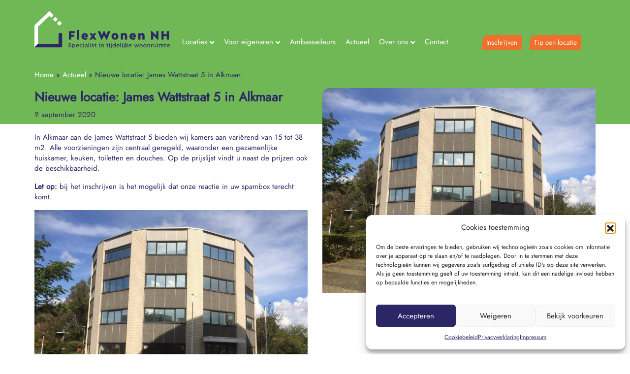

--- FILE ---
content_type: text/html; charset=UTF-8
request_url: https://www.flexwonennh.nl/nieuwe-locatie-james-wattstraat-5-in-alkmaar/
body_size: 13786
content:
<!DOCTYPE html><html lang="nl-NL"><head><meta charset="UTF-8" /><meta name='viewport' content='width=device-width, initial-scale=1.0' /><meta http-equiv='X-UA-Compatible' content='IE=edge' /><link rel="profile" href="https://gmpg.org/xfn/11" /><meta name='robots' content='index, follow, max-image-preview:large, max-snippet:-1, max-video-preview:-1' /><title>Nieuwe locatie: James Wattstraat 5 in Alkmaar - FlexWonen NH</title><meta name="description" content="In Alkmaar aan de James Wattstraat 5 bieden wij kamers aan variërend van 15 tot 38 m2. Alle voorzieningen zijn centraal geregeld, waaronder een" /><link rel="canonical" href="https://www.flexwonennh.nl/nieuwe-locatie-james-wattstraat-5-in-alkmaar/" /><meta property="og:locale" content="nl_NL" /><meta property="og:type" content="article" /><meta property="og:title" content="Nieuwe locatie: James Wattstraat 5 in Alkmaar - FlexWonen NH" /><meta property="og:description" content="In Alkmaar aan de James Wattstraat 5 bieden wij kamers aan variërend van 15 tot 38 m2. Alle voorzieningen zijn centraal geregeld, waaronder een" /><meta property="og:url" content="https://www.flexwonennh.nl/nieuwe-locatie-james-wattstraat-5-in-alkmaar/" /><meta property="og:site_name" content="FlexWonen NH" /><meta property="article:published_time" content="2020-09-09T12:31:24+00:00" /><meta property="article:modified_time" content="2020-09-09T12:32:10+00:00" /><meta property="og:image" content="https://www.flexwonennh.nl/wp-content/uploads/PHOTO-2020-09-07-11-34-46.jpg" /><meta property="og:image:width" content="1600" /><meta property="og:image:height" content="1200" /><meta property="og:image:type" content="image/jpeg" /><meta name="author" content="Bert Rotteveel" /><meta name="twitter:card" content="summary_large_image" /><meta name="twitter:label1" content="Geschreven door" /><meta name="twitter:data1" content="Bert Rotteveel" /> <script type="application/ld+json" class="yoast-schema-graph">{"@context":"https://schema.org","@graph":[{"@type":"Article","@id":"https://www.flexwonennh.nl/nieuwe-locatie-james-wattstraat-5-in-alkmaar/#article","isPartOf":{"@id":"https://www.flexwonennh.nl/nieuwe-locatie-james-wattstraat-5-in-alkmaar/"},"author":{"name":"Bert Rotteveel","@id":"https://www.flexwonennh.nl/#/schema/person/499bb25c7bb7dfab43556c19fe592669"},"headline":"Nieuwe locatie: James Wattstraat 5 in Alkmaar","datePublished":"2020-09-09T12:31:24+00:00","dateModified":"2020-09-09T12:32:10+00:00","mainEntityOfPage":{"@id":"https://www.flexwonennh.nl/nieuwe-locatie-james-wattstraat-5-in-alkmaar/"},"wordCount":61,"publisher":{"@id":"https://www.flexwonennh.nl/#organization"},"image":{"@id":"https://www.flexwonennh.nl/nieuwe-locatie-james-wattstraat-5-in-alkmaar/#primaryimage"},"thumbnailUrl":"https://www.flexwonennh.nl/wp-content/uploads/PHOTO-2020-09-07-11-34-46.jpg","articleSection":["Geen categorie"],"inLanguage":"nl-NL"},{"@type":"WebPage","@id":"https://www.flexwonennh.nl/nieuwe-locatie-james-wattstraat-5-in-alkmaar/","url":"https://www.flexwonennh.nl/nieuwe-locatie-james-wattstraat-5-in-alkmaar/","name":"Nieuwe locatie: James Wattstraat 5 in Alkmaar - FlexWonen NH","isPartOf":{"@id":"https://www.flexwonennh.nl/#website"},"primaryImageOfPage":{"@id":"https://www.flexwonennh.nl/nieuwe-locatie-james-wattstraat-5-in-alkmaar/#primaryimage"},"image":{"@id":"https://www.flexwonennh.nl/nieuwe-locatie-james-wattstraat-5-in-alkmaar/#primaryimage"},"thumbnailUrl":"https://www.flexwonennh.nl/wp-content/uploads/PHOTO-2020-09-07-11-34-46.jpg","datePublished":"2020-09-09T12:31:24+00:00","dateModified":"2020-09-09T12:32:10+00:00","description":"In Alkmaar aan de James Wattstraat 5 bieden wij kamers aan variërend van 15 tot 38 m2. Alle voorzieningen zijn centraal geregeld, waaronder een","breadcrumb":{"@id":"https://www.flexwonennh.nl/nieuwe-locatie-james-wattstraat-5-in-alkmaar/#breadcrumb"},"inLanguage":"nl-NL","potentialAction":[{"@type":"ReadAction","target":["https://www.flexwonennh.nl/nieuwe-locatie-james-wattstraat-5-in-alkmaar/"]}]},{"@type":"ImageObject","inLanguage":"nl-NL","@id":"https://www.flexwonennh.nl/nieuwe-locatie-james-wattstraat-5-in-alkmaar/#primaryimage","url":"https://www.flexwonennh.nl/wp-content/uploads/PHOTO-2020-09-07-11-34-46.jpg","contentUrl":"https://www.flexwonennh.nl/wp-content/uploads/PHOTO-2020-09-07-11-34-46.jpg","width":1600,"height":1200},{"@type":"BreadcrumbList","@id":"https://www.flexwonennh.nl/nieuwe-locatie-james-wattstraat-5-in-alkmaar/#breadcrumb","itemListElement":[{"@type":"ListItem","position":1,"name":"Home","item":"https://www.flexwonennh.nl/"},{"@type":"ListItem","position":2,"name":"Actueel","item":"https://www.flexwonennh.nl/actueel/"},{"@type":"ListItem","position":3,"name":"Nieuwe locatie: James Wattstraat 5 in Alkmaar"}]},{"@type":"WebSite","@id":"https://www.flexwonennh.nl/#website","url":"https://www.flexwonennh.nl/","name":"FlexWonen NH","description":"","publisher":{"@id":"https://www.flexwonennh.nl/#organization"},"potentialAction":[{"@type":"SearchAction","target":{"@type":"EntryPoint","urlTemplate":"https://www.flexwonennh.nl/?s={search_term_string}"},"query-input":{"@type":"PropertyValueSpecification","valueRequired":true,"valueName":"search_term_string"}}],"inLanguage":"nl-NL"},{"@type":"Organization","@id":"https://www.flexwonennh.nl/#organization","name":"FlexWonen NH","url":"https://www.flexwonennh.nl/","logo":{"@type":"ImageObject","inLanguage":"nl-NL","@id":"https://www.flexwonennh.nl/#/schema/logo/image/","url":"https://www.flexwonennh.nl/wp-content/uploads/FLW-NH_logo_RGB.jpg","contentUrl":"https://www.flexwonennh.nl/wp-content/uploads/FLW-NH_logo_RGB.jpg","width":1500,"height":503,"caption":"FlexWonen NH"},"image":{"@id":"https://www.flexwonennh.nl/#/schema/logo/image/"}},{"@type":"Person","@id":"https://www.flexwonennh.nl/#/schema/person/499bb25c7bb7dfab43556c19fe592669","name":"Bert Rotteveel","image":{"@type":"ImageObject","inLanguage":"nl-NL","@id":"https://www.flexwonennh.nl/#/schema/person/image/","url":"https://secure.gravatar.com/avatar/837afb997d27c6073d84da18dbc71b05ac8c226a57f6e80d14a5df6054ac8fe9?s=96&d=mm&r=g","contentUrl":"https://secure.gravatar.com/avatar/837afb997d27c6073d84da18dbc71b05ac8c226a57f6e80d14a5df6054ac8fe9?s=96&d=mm&r=g","caption":"Bert Rotteveel"}}]}</script> <link rel='dns-prefetch' href='//fonts.bunny.net' /><link href='https://fonts.gstatic.com' crossorigin='anonymous' rel='preconnect' /><link rel="alternate" title="oEmbed (JSON)" type="application/json+oembed" href="https://www.flexwonennh.nl/wp-json/oembed/1.0/embed?url=https%3A%2F%2Fwww.flexwonennh.nl%2Fnieuwe-locatie-james-wattstraat-5-in-alkmaar%2F" /><link rel="alternate" title="oEmbed (XML)" type="text/xml+oembed" href="https://www.flexwonennh.nl/wp-json/oembed/1.0/embed?url=https%3A%2F%2Fwww.flexwonennh.nl%2Fnieuwe-locatie-james-wattstraat-5-in-alkmaar%2F&#038;format=xml" /><style>.lazyload,
			.lazyloading {
				max-width: 100%;
			}</style><style id='wp-img-auto-sizes-contain-inline-css' type='text/css'>img:is([sizes=auto i],[sizes^="auto," i]){contain-intrinsic-size:3000px 1500px}
/*# sourceURL=wp-img-auto-sizes-contain-inline-css */</style><link rel='stylesheet' id='Bunny_Jost-css' href='https://fonts.bunny.net/css?family=jost&#038;ver=6.9' type='text/css' media='all' /><link rel='stylesheet' id='wp-block-library-css' href='https://www.flexwonennh.nl/wp-includes/css/dist/block-library/style.min.css?ver=6.9' type='text/css' media='all' /><style id='wp-block-image-inline-css' type='text/css'>.wp-block-image>a,.wp-block-image>figure>a{display:inline-block}.wp-block-image img{box-sizing:border-box;height:auto;max-width:100%;vertical-align:bottom}@media not (prefers-reduced-motion){.wp-block-image img.hide{visibility:hidden}.wp-block-image img.show{animation:show-content-image .4s}}.wp-block-image[style*=border-radius] img,.wp-block-image[style*=border-radius]>a{border-radius:inherit}.wp-block-image.has-custom-border img{box-sizing:border-box}.wp-block-image.aligncenter{text-align:center}.wp-block-image.alignfull>a,.wp-block-image.alignwide>a{width:100%}.wp-block-image.alignfull img,.wp-block-image.alignwide img{height:auto;width:100%}.wp-block-image .aligncenter,.wp-block-image .alignleft,.wp-block-image .alignright,.wp-block-image.aligncenter,.wp-block-image.alignleft,.wp-block-image.alignright{display:table}.wp-block-image .aligncenter>figcaption,.wp-block-image .alignleft>figcaption,.wp-block-image .alignright>figcaption,.wp-block-image.aligncenter>figcaption,.wp-block-image.alignleft>figcaption,.wp-block-image.alignright>figcaption{caption-side:bottom;display:table-caption}.wp-block-image .alignleft{float:left;margin:.5em 1em .5em 0}.wp-block-image .alignright{float:right;margin:.5em 0 .5em 1em}.wp-block-image .aligncenter{margin-left:auto;margin-right:auto}.wp-block-image :where(figcaption){margin-bottom:1em;margin-top:.5em}.wp-block-image.is-style-circle-mask img{border-radius:9999px}@supports ((-webkit-mask-image:none) or (mask-image:none)) or (-webkit-mask-image:none){.wp-block-image.is-style-circle-mask img{border-radius:0;-webkit-mask-image:url('data:image/svg+xml;utf8,<svg viewBox="0 0 100 100" xmlns="http://www.w3.org/2000/svg"><circle cx="50" cy="50" r="50"/></svg>');mask-image:url('data:image/svg+xml;utf8,<svg viewBox="0 0 100 100" xmlns="http://www.w3.org/2000/svg"><circle cx="50" cy="50" r="50"/></svg>');mask-mode:alpha;-webkit-mask-position:center;mask-position:center;-webkit-mask-repeat:no-repeat;mask-repeat:no-repeat;-webkit-mask-size:contain;mask-size:contain}}:root :where(.wp-block-image.is-style-rounded img,.wp-block-image .is-style-rounded img){border-radius:9999px}.wp-block-image figure{margin:0}.wp-lightbox-container{display:flex;flex-direction:column;position:relative}.wp-lightbox-container img{cursor:zoom-in}.wp-lightbox-container img:hover+button{opacity:1}.wp-lightbox-container button{align-items:center;backdrop-filter:blur(16px) saturate(180%);background-color:#5a5a5a40;border:none;border-radius:4px;cursor:zoom-in;display:flex;height:20px;justify-content:center;opacity:0;padding:0;position:absolute;right:16px;text-align:center;top:16px;width:20px;z-index:100}@media not (prefers-reduced-motion){.wp-lightbox-container button{transition:opacity .2s ease}}.wp-lightbox-container button:focus-visible{outline:3px auto #5a5a5a40;outline:3px auto -webkit-focus-ring-color;outline-offset:3px}.wp-lightbox-container button:hover{cursor:pointer;opacity:1}.wp-lightbox-container button:focus{opacity:1}.wp-lightbox-container button:focus,.wp-lightbox-container button:hover,.wp-lightbox-container button:not(:hover):not(:active):not(.has-background){background-color:#5a5a5a40;border:none}.wp-lightbox-overlay{box-sizing:border-box;cursor:zoom-out;height:100vh;left:0;overflow:hidden;position:fixed;top:0;visibility:hidden;width:100%;z-index:100000}.wp-lightbox-overlay .close-button{align-items:center;cursor:pointer;display:flex;justify-content:center;min-height:40px;min-width:40px;padding:0;position:absolute;right:calc(env(safe-area-inset-right) + 16px);top:calc(env(safe-area-inset-top) + 16px);z-index:5000000}.wp-lightbox-overlay .close-button:focus,.wp-lightbox-overlay .close-button:hover,.wp-lightbox-overlay .close-button:not(:hover):not(:active):not(.has-background){background:none;border:none}.wp-lightbox-overlay .lightbox-image-container{height:var(--wp--lightbox-container-height);left:50%;overflow:hidden;position:absolute;top:50%;transform:translate(-50%,-50%);transform-origin:top left;width:var(--wp--lightbox-container-width);z-index:9999999999}.wp-lightbox-overlay .wp-block-image{align-items:center;box-sizing:border-box;display:flex;height:100%;justify-content:center;margin:0;position:relative;transform-origin:0 0;width:100%;z-index:3000000}.wp-lightbox-overlay .wp-block-image img{height:var(--wp--lightbox-image-height);min-height:var(--wp--lightbox-image-height);min-width:var(--wp--lightbox-image-width);width:var(--wp--lightbox-image-width)}.wp-lightbox-overlay .wp-block-image figcaption{display:none}.wp-lightbox-overlay button{background:none;border:none}.wp-lightbox-overlay .scrim{background-color:#fff;height:100%;opacity:.9;position:absolute;width:100%;z-index:2000000}.wp-lightbox-overlay.active{visibility:visible}@media not (prefers-reduced-motion){.wp-lightbox-overlay.active{animation:turn-on-visibility .25s both}.wp-lightbox-overlay.active img{animation:turn-on-visibility .35s both}.wp-lightbox-overlay.show-closing-animation:not(.active){animation:turn-off-visibility .35s both}.wp-lightbox-overlay.show-closing-animation:not(.active) img{animation:turn-off-visibility .25s both}.wp-lightbox-overlay.zoom.active{animation:none;opacity:1;visibility:visible}.wp-lightbox-overlay.zoom.active .lightbox-image-container{animation:lightbox-zoom-in .4s}.wp-lightbox-overlay.zoom.active .lightbox-image-container img{animation:none}.wp-lightbox-overlay.zoom.active .scrim{animation:turn-on-visibility .4s forwards}.wp-lightbox-overlay.zoom.show-closing-animation:not(.active){animation:none}.wp-lightbox-overlay.zoom.show-closing-animation:not(.active) .lightbox-image-container{animation:lightbox-zoom-out .4s}.wp-lightbox-overlay.zoom.show-closing-animation:not(.active) .lightbox-image-container img{animation:none}.wp-lightbox-overlay.zoom.show-closing-animation:not(.active) .scrim{animation:turn-off-visibility .4s forwards}}@keyframes show-content-image{0%{visibility:hidden}99%{visibility:hidden}to{visibility:visible}}@keyframes turn-on-visibility{0%{opacity:0}to{opacity:1}}@keyframes turn-off-visibility{0%{opacity:1;visibility:visible}99%{opacity:0;visibility:visible}to{opacity:0;visibility:hidden}}@keyframes lightbox-zoom-in{0%{transform:translate(calc((-100vw + var(--wp--lightbox-scrollbar-width))/2 + var(--wp--lightbox-initial-left-position)),calc(-50vh + var(--wp--lightbox-initial-top-position))) scale(var(--wp--lightbox-scale))}to{transform:translate(-50%,-50%) scale(1)}}@keyframes lightbox-zoom-out{0%{transform:translate(-50%,-50%) scale(1);visibility:visible}99%{visibility:visible}to{transform:translate(calc((-100vw + var(--wp--lightbox-scrollbar-width))/2 + var(--wp--lightbox-initial-left-position)),calc(-50vh + var(--wp--lightbox-initial-top-position))) scale(var(--wp--lightbox-scale));visibility:hidden}}
/*# sourceURL=https://www.flexwonennh.nl/wp-includes/blocks/image/style.min.css */</style><style id='wp-block-image-theme-inline-css' type='text/css'>:root :where(.wp-block-image figcaption){color:#555;font-size:13px;text-align:center}.is-dark-theme :root :where(.wp-block-image figcaption){color:#ffffffa6}.wp-block-image{margin:0 0 1em}
/*# sourceURL=https://www.flexwonennh.nl/wp-includes/blocks/image/theme.min.css */</style><style id='wp-block-paragraph-inline-css' type='text/css'>.is-small-text{font-size:.875em}.is-regular-text{font-size:1em}.is-large-text{font-size:2.25em}.is-larger-text{font-size:3em}.has-drop-cap:not(:focus):first-letter{float:left;font-size:8.4em;font-style:normal;font-weight:100;line-height:.68;margin:.05em .1em 0 0;text-transform:uppercase}body.rtl .has-drop-cap:not(:focus):first-letter{float:none;margin-left:.1em}p.has-drop-cap.has-background{overflow:hidden}:root :where(p.has-background){padding:1.25em 2.375em}:where(p.has-text-color:not(.has-link-color)) a{color:inherit}p.has-text-align-left[style*="writing-mode:vertical-lr"],p.has-text-align-right[style*="writing-mode:vertical-rl"]{rotate:180deg}
/*# sourceURL=https://www.flexwonennh.nl/wp-includes/blocks/paragraph/style.min.css */</style><style id='global-styles-inline-css' type='text/css'>:root{--wp--preset--aspect-ratio--square: 1;--wp--preset--aspect-ratio--4-3: 4/3;--wp--preset--aspect-ratio--3-4: 3/4;--wp--preset--aspect-ratio--3-2: 3/2;--wp--preset--aspect-ratio--2-3: 2/3;--wp--preset--aspect-ratio--16-9: 16/9;--wp--preset--aspect-ratio--9-16: 9/16;--wp--preset--color--black: #000000;--wp--preset--color--cyan-bluish-gray: #abb8c3;--wp--preset--color--white: #ffffff;--wp--preset--color--pale-pink: #f78da7;--wp--preset--color--vivid-red: #cf2e2e;--wp--preset--color--luminous-vivid-orange: #ff6900;--wp--preset--color--luminous-vivid-amber: #fcb900;--wp--preset--color--light-green-cyan: #7bdcb5;--wp--preset--color--vivid-green-cyan: #00d084;--wp--preset--color--pale-cyan-blue: #8ed1fc;--wp--preset--color--vivid-cyan-blue: #0693e3;--wp--preset--color--vivid-purple: #9b51e0;--wp--preset--color--fl-heading-text: #2d2666;--wp--preset--color--fl-body-bg: #ffffff;--wp--preset--color--fl-body-text: #2d2666;--wp--preset--color--fl-accent: #ee702c;--wp--preset--color--fl-accent-hover: #ee702c;--wp--preset--color--fl-topbar-bg: #ffffff;--wp--preset--color--fl-topbar-text: #000000;--wp--preset--color--fl-topbar-link: #428bca;--wp--preset--color--fl-topbar-hover: #ffffff;--wp--preset--color--fl-header-bg: #70b856;--wp--preset--color--fl-header-text: #000000;--wp--preset--color--fl-header-link: #ffffff;--wp--preset--color--fl-header-hover: #2d2666;--wp--preset--color--fl-nav-link: #ffffff;--wp--preset--color--fl-nav-hover: #428bca;--wp--preset--color--fl-content-bg: #ffffff;--wp--preset--color--fl-footer-widgets-bg: #2d2666;--wp--preset--color--fl-footer-widgets-text: #ffffff;--wp--preset--color--fl-footer-widgets-link: #ffffff;--wp--preset--color--fl-footer-widgets-hover: #ffffff;--wp--preset--color--fl-footer-bg: #ffffff;--wp--preset--color--fl-footer-text: #000000;--wp--preset--color--fl-footer-link: #000000;--wp--preset--color--fl-footer-hover: #2d2666;--wp--preset--gradient--vivid-cyan-blue-to-vivid-purple: linear-gradient(135deg,rgb(6,147,227) 0%,rgb(155,81,224) 100%);--wp--preset--gradient--light-green-cyan-to-vivid-green-cyan: linear-gradient(135deg,rgb(122,220,180) 0%,rgb(0,208,130) 100%);--wp--preset--gradient--luminous-vivid-amber-to-luminous-vivid-orange: linear-gradient(135deg,rgb(252,185,0) 0%,rgb(255,105,0) 100%);--wp--preset--gradient--luminous-vivid-orange-to-vivid-red: linear-gradient(135deg,rgb(255,105,0) 0%,rgb(207,46,46) 100%);--wp--preset--gradient--very-light-gray-to-cyan-bluish-gray: linear-gradient(135deg,rgb(238,238,238) 0%,rgb(169,184,195) 100%);--wp--preset--gradient--cool-to-warm-spectrum: linear-gradient(135deg,rgb(74,234,220) 0%,rgb(151,120,209) 20%,rgb(207,42,186) 40%,rgb(238,44,130) 60%,rgb(251,105,98) 80%,rgb(254,248,76) 100%);--wp--preset--gradient--blush-light-purple: linear-gradient(135deg,rgb(255,206,236) 0%,rgb(152,150,240) 100%);--wp--preset--gradient--blush-bordeaux: linear-gradient(135deg,rgb(254,205,165) 0%,rgb(254,45,45) 50%,rgb(107,0,62) 100%);--wp--preset--gradient--luminous-dusk: linear-gradient(135deg,rgb(255,203,112) 0%,rgb(199,81,192) 50%,rgb(65,88,208) 100%);--wp--preset--gradient--pale-ocean: linear-gradient(135deg,rgb(255,245,203) 0%,rgb(182,227,212) 50%,rgb(51,167,181) 100%);--wp--preset--gradient--electric-grass: linear-gradient(135deg,rgb(202,248,128) 0%,rgb(113,206,126) 100%);--wp--preset--gradient--midnight: linear-gradient(135deg,rgb(2,3,129) 0%,rgb(40,116,252) 100%);--wp--preset--font-size--small: 13px;--wp--preset--font-size--medium: 20px;--wp--preset--font-size--large: 36px;--wp--preset--font-size--x-large: 42px;--wp--preset--spacing--20: 0.44rem;--wp--preset--spacing--30: 0.67rem;--wp--preset--spacing--40: 1rem;--wp--preset--spacing--50: 1.5rem;--wp--preset--spacing--60: 2.25rem;--wp--preset--spacing--70: 3.38rem;--wp--preset--spacing--80: 5.06rem;--wp--preset--shadow--natural: 6px 6px 9px rgba(0, 0, 0, 0.2);--wp--preset--shadow--deep: 12px 12px 50px rgba(0, 0, 0, 0.4);--wp--preset--shadow--sharp: 6px 6px 0px rgba(0, 0, 0, 0.2);--wp--preset--shadow--outlined: 6px 6px 0px -3px rgb(255, 255, 255), 6px 6px rgb(0, 0, 0);--wp--preset--shadow--crisp: 6px 6px 0px rgb(0, 0, 0);}:where(.is-layout-flex){gap: 0.5em;}:where(.is-layout-grid){gap: 0.5em;}body .is-layout-flex{display: flex;}.is-layout-flex{flex-wrap: wrap;align-items: center;}.is-layout-flex > :is(*, div){margin: 0;}body .is-layout-grid{display: grid;}.is-layout-grid > :is(*, div){margin: 0;}:where(.wp-block-columns.is-layout-flex){gap: 2em;}:where(.wp-block-columns.is-layout-grid){gap: 2em;}:where(.wp-block-post-template.is-layout-flex){gap: 1.25em;}:where(.wp-block-post-template.is-layout-grid){gap: 1.25em;}.has-black-color{color: var(--wp--preset--color--black) !important;}.has-cyan-bluish-gray-color{color: var(--wp--preset--color--cyan-bluish-gray) !important;}.has-white-color{color: var(--wp--preset--color--white) !important;}.has-pale-pink-color{color: var(--wp--preset--color--pale-pink) !important;}.has-vivid-red-color{color: var(--wp--preset--color--vivid-red) !important;}.has-luminous-vivid-orange-color{color: var(--wp--preset--color--luminous-vivid-orange) !important;}.has-luminous-vivid-amber-color{color: var(--wp--preset--color--luminous-vivid-amber) !important;}.has-light-green-cyan-color{color: var(--wp--preset--color--light-green-cyan) !important;}.has-vivid-green-cyan-color{color: var(--wp--preset--color--vivid-green-cyan) !important;}.has-pale-cyan-blue-color{color: var(--wp--preset--color--pale-cyan-blue) !important;}.has-vivid-cyan-blue-color{color: var(--wp--preset--color--vivid-cyan-blue) !important;}.has-vivid-purple-color{color: var(--wp--preset--color--vivid-purple) !important;}.has-black-background-color{background-color: var(--wp--preset--color--black) !important;}.has-cyan-bluish-gray-background-color{background-color: var(--wp--preset--color--cyan-bluish-gray) !important;}.has-white-background-color{background-color: var(--wp--preset--color--white) !important;}.has-pale-pink-background-color{background-color: var(--wp--preset--color--pale-pink) !important;}.has-vivid-red-background-color{background-color: var(--wp--preset--color--vivid-red) !important;}.has-luminous-vivid-orange-background-color{background-color: var(--wp--preset--color--luminous-vivid-orange) !important;}.has-luminous-vivid-amber-background-color{background-color: var(--wp--preset--color--luminous-vivid-amber) !important;}.has-light-green-cyan-background-color{background-color: var(--wp--preset--color--light-green-cyan) !important;}.has-vivid-green-cyan-background-color{background-color: var(--wp--preset--color--vivid-green-cyan) !important;}.has-pale-cyan-blue-background-color{background-color: var(--wp--preset--color--pale-cyan-blue) !important;}.has-vivid-cyan-blue-background-color{background-color: var(--wp--preset--color--vivid-cyan-blue) !important;}.has-vivid-purple-background-color{background-color: var(--wp--preset--color--vivid-purple) !important;}.has-black-border-color{border-color: var(--wp--preset--color--black) !important;}.has-cyan-bluish-gray-border-color{border-color: var(--wp--preset--color--cyan-bluish-gray) !important;}.has-white-border-color{border-color: var(--wp--preset--color--white) !important;}.has-pale-pink-border-color{border-color: var(--wp--preset--color--pale-pink) !important;}.has-vivid-red-border-color{border-color: var(--wp--preset--color--vivid-red) !important;}.has-luminous-vivid-orange-border-color{border-color: var(--wp--preset--color--luminous-vivid-orange) !important;}.has-luminous-vivid-amber-border-color{border-color: var(--wp--preset--color--luminous-vivid-amber) !important;}.has-light-green-cyan-border-color{border-color: var(--wp--preset--color--light-green-cyan) !important;}.has-vivid-green-cyan-border-color{border-color: var(--wp--preset--color--vivid-green-cyan) !important;}.has-pale-cyan-blue-border-color{border-color: var(--wp--preset--color--pale-cyan-blue) !important;}.has-vivid-cyan-blue-border-color{border-color: var(--wp--preset--color--vivid-cyan-blue) !important;}.has-vivid-purple-border-color{border-color: var(--wp--preset--color--vivid-purple) !important;}.has-vivid-cyan-blue-to-vivid-purple-gradient-background{background: var(--wp--preset--gradient--vivid-cyan-blue-to-vivid-purple) !important;}.has-light-green-cyan-to-vivid-green-cyan-gradient-background{background: var(--wp--preset--gradient--light-green-cyan-to-vivid-green-cyan) !important;}.has-luminous-vivid-amber-to-luminous-vivid-orange-gradient-background{background: var(--wp--preset--gradient--luminous-vivid-amber-to-luminous-vivid-orange) !important;}.has-luminous-vivid-orange-to-vivid-red-gradient-background{background: var(--wp--preset--gradient--luminous-vivid-orange-to-vivid-red) !important;}.has-very-light-gray-to-cyan-bluish-gray-gradient-background{background: var(--wp--preset--gradient--very-light-gray-to-cyan-bluish-gray) !important;}.has-cool-to-warm-spectrum-gradient-background{background: var(--wp--preset--gradient--cool-to-warm-spectrum) !important;}.has-blush-light-purple-gradient-background{background: var(--wp--preset--gradient--blush-light-purple) !important;}.has-blush-bordeaux-gradient-background{background: var(--wp--preset--gradient--blush-bordeaux) !important;}.has-luminous-dusk-gradient-background{background: var(--wp--preset--gradient--luminous-dusk) !important;}.has-pale-ocean-gradient-background{background: var(--wp--preset--gradient--pale-ocean) !important;}.has-electric-grass-gradient-background{background: var(--wp--preset--gradient--electric-grass) !important;}.has-midnight-gradient-background{background: var(--wp--preset--gradient--midnight) !important;}.has-small-font-size{font-size: var(--wp--preset--font-size--small) !important;}.has-medium-font-size{font-size: var(--wp--preset--font-size--medium) !important;}.has-large-font-size{font-size: var(--wp--preset--font-size--large) !important;}.has-x-large-font-size{font-size: var(--wp--preset--font-size--x-large) !important;}
/*# sourceURL=global-styles-inline-css */</style><style id='classic-theme-styles-inline-css' type='text/css'>/*! This file is auto-generated */
.wp-block-button__link{color:#fff;background-color:#32373c;border-radius:9999px;box-shadow:none;text-decoration:none;padding:calc(.667em + 2px) calc(1.333em + 2px);font-size:1.125em}.wp-block-file__button{background:#32373c;color:#fff;text-decoration:none}
/*# sourceURL=/wp-includes/css/classic-themes.min.css */</style><link rel='stylesheet' id='responsive-lightbox-nivo-css' href='https://www.flexwonennh.nl/wp-content/plugins/responsive-lightbox/assets/nivo/nivo-lightbox.min.css?ver=1.3.1' type='text/css' media='all' /><link rel='stylesheet' id='responsive-lightbox-nivo-default-css' href='https://www.flexwonennh.nl/wp-content/plugins/responsive-lightbox/assets/nivo/themes/default/default.css?ver=1.3.1' type='text/css' media='all' /><link rel='stylesheet' id='wpsl-styles-css' href='https://www.flexwonennh.nl/wp-content/plugins/wp-store-locator/css/styles.min.css?ver=2.2.261' type='text/css' media='all' /><link rel='stylesheet' id='cmplz-general-css' href='https://www.flexwonennh.nl/wp-content/plugins/complianz-gdpr/assets/css/cookieblocker.min.css?ver=1767340669' type='text/css' media='all' /><link rel='stylesheet' id='font-awesome-5-css' href='https://www.flexwonennh.nl/wp-content/plugins/bb-plugin/fonts/fontawesome/5.15.4/css/all.min.css?ver=2.9.4.2' type='text/css' media='all' /><link rel='stylesheet' id='bootstrap-4-css' href='https://www.flexwonennh.nl/wp-content/themes/bb-theme/css/bootstrap-4.min.css?ver=1.7.19.1' type='text/css' media='all' /><link rel='stylesheet' id='fl-automator-skin-css' href='https://www.flexwonennh.nl/wp-content/uploads/bb-theme/skin-6960dd6fd1094.css?ver=1.7.19.1' type='text/css' media='all' /><link rel='stylesheet' id='fl-child-theme-css' href='https://www.flexwonennh.nl/wp-content/themes/bb-flexwonen/style.css?ver=6.9' type='text/css' media='all' /> <script src="https://www.flexwonennh.nl/wp-includes/js/jquery/jquery.min.js?ver=3.7.1" id="jquery-core-js"></script> <script src="https://www.flexwonennh.nl/wp-includes/js/jquery/jquery-migrate.min.js?ver=3.4.1" id="jquery-migrate-js"></script> <link rel="https://api.w.org/" href="https://www.flexwonennh.nl/wp-json/" /><link rel="alternate" title="JSON" type="application/json" href="https://www.flexwonennh.nl/wp-json/wp/v2/posts/22262" /><link rel='shortlink' href='https://www.flexwonennh.nl/?p=22262' /><style>.cmplz-hidden {
					display: none !important;
				}</style> <script>document.documentElement.className = document.documentElement.className.replace('no-js', 'js');</script> <style>.no-js img.lazyload {
				display: none;
			}

			figure.wp-block-image img.lazyloading {
				min-width: 150px;
			}

			.lazyload,
			.lazyloading {
				--smush-placeholder-width: 100px;
				--smush-placeholder-aspect-ratio: 1/1;
				width: var(--smush-image-width, var(--smush-placeholder-width)) !important;
				aspect-ratio: var(--smush-image-aspect-ratio, var(--smush-placeholder-aspect-ratio)) !important;
			}

						.lazyload, .lazyloading {
				opacity: 0;
			}

			.lazyloaded {
				opacity: 1;
				transition: opacity 400ms;
				transition-delay: 0ms;
			}</style><link rel="icon" href="https://www.flexwonennh.nl/wp-content/uploads/Flexwonen-favicon.png" sizes="32x32" /><link rel="icon" href="https://www.flexwonennh.nl/wp-content/uploads/Flexwonen-favicon.png" sizes="192x192" /><link rel="apple-touch-icon" href="https://www.flexwonennh.nl/wp-content/uploads/Flexwonen-favicon.png" /><meta name="msapplication-TileImage" content="https://www.flexwonennh.nl/wp-content/uploads/Flexwonen-favicon.png" /></head><body data-cmplz=1 class="wp-singular post-template-default single single-post postid-22262 single-format-standard wp-theme-bb-theme wp-child-theme-bb-flexwonen fl-builder-2-9-4-2 fl-theme-1-7-19-1 fl-no-js fl-framework-bootstrap-4 fl-preset-default fl-full-width fl-has-sidebar fl-submenu-indicator has-blocks" itemscope="itemscope" itemtype="https://schema.org/WebPage"> <a aria-label="Spring naar content" class="fl-screen-reader-text" href="#fl-main-content">Spring naar content</a><div class="fl-page"><header class="fl-page-header fl-page-header-fixed fl-page-nav-right fl-page-nav-toggle-icon fl-page-nav-toggle-visible-mobile"  role="banner"><div class="fl-page-header-wrap"><div class="fl-page-header-container container"><div class="fl-page-header-row row"><div class="col-md-12 col-lg-2 fl-page-logo-wrap"><div class="fl-page-header-logo"> <a href="https://www.flexwonennh.nl/"><img class="fl-logo-img" loading="false" data-no-lazy="1"   itemscope itemtype="https://schema.org/ImageObject" src="https://www.flexwonennh.nl/wp-content/uploads/FlexwonenNH-logo.svg" data-retina="" title="" width="550" data-width="550" height="150" data-height="150" alt="FlexWonen NH" /><meta itemprop="name" content="FlexWonen NH" /></a></div></div><div class="col-md-12 col-lg-7 fl-page-fixed-nav-wrap"><div class="fl-page-nav-wrap"><nav class="fl-page-nav fl-nav navbar navbar-default navbar-expand-md" aria-label="Hoofdmenu" role="navigation"> <button type="button" class="navbar-toggle navbar-toggler" data-toggle="collapse" data-target=".fl-page-nav-collapse"> <span><i class="fas fa-bars" aria-hidden="true"></i><span class="sr-only">Menu</span></span> </button><div class="fl-page-nav-collapse collapse navbar-collapse"><ul id="menu-hoofdmenu" class="nav navbar-nav navbar-right menu fl-theme-menu"><li id="menu-item-28549" class="menu-item menu-item-type-custom menu-item-object-custom menu-item-has-children menu-item-28549 nav-item"><a href="https://www.flexwonennh.nl/locaties/" class="nav-link">Locaties</a><div class="fl-submenu-icon-wrap"><span class="fl-submenu-toggle-icon"></span></div><ul class="sub-menu"><li id="menu-item-29379" class="menu-item menu-item-type-custom menu-item-object-custom menu-item-has-children menu-item-29379 nav-item"><a href="https://www.flexwonennh.nl/plaatsnaam/alkmaar/" class="nav-link">Alkmaar</a><div class="fl-submenu-icon-wrap"><span class="fl-submenu-toggle-icon"></span></div><ul class="sub-menu"><li id="menu-item-28928" class="menu-item menu-item-type-post_type menu-item-object-locatie menu-item-28928 nav-item"><a href="https://www.flexwonennh.nl/locaties/amperestraat-2/" class="nav-link">Amperestraat 2</a></li><li id="menu-item-28727" class="menu-item menu-item-type-post_type menu-item-object-locatie menu-item-28727 nav-item"><a href="https://www.flexwonennh.nl/locaties/flexwonen-locatie-voltastraat/" class="nav-link">Voltastraat 1</a></li><li id="menu-item-28725" class="menu-item menu-item-type-post_type menu-item-object-locatie menu-item-28725 nav-item"><a href="https://www.flexwonennh.nl/locaties/nieuw-james-wattstraat-5/" class="nav-link">James Wattstraat 5</a></li><li id="menu-item-28730" class="menu-item menu-item-type-post_type menu-item-object-locatie menu-item-28730 nav-item"><a href="https://www.flexwonennh.nl/locaties/james-wattstraat-7/" class="nav-link">James Wattstraat 7</a></li></ul></li><li id="menu-item-29382" class="menu-item menu-item-type-custom menu-item-object-custom menu-item-has-children menu-item-29382 nav-item"><a href="https://www.flexwonennh.nl/plaatsnaam/limmen/" class="nav-link">Limmen</a><div class="fl-submenu-icon-wrap"><span class="fl-submenu-toggle-icon"></span></div><ul class="sub-menu"><li id="menu-item-28729" class="menu-item menu-item-type-post_type menu-item-object-locatie menu-item-28729 nav-item"><a href="https://www.flexwonennh.nl/locaties/flexwonen-locatie-kleurengebouw-limmen/" class="nav-link">Kleurengebouw</a></li><li id="menu-item-28728" class="menu-item menu-item-type-post_type menu-item-object-locatie menu-item-28728 nav-item"><a href="https://www.flexwonennh.nl/locaties/flexwonen-locatie-paulusgebouw/" class="nav-link">Paulusgebouw</a></li></ul></li><li id="menu-item-29383" class="menu-item menu-item-type-custom menu-item-object-custom menu-item-has-children menu-item-29383 nav-item"><a href="https://www.flexwonennh.nl/plaatsnaam/castricum/" class="nav-link">Castricum</a><div class="fl-submenu-icon-wrap"><span class="fl-submenu-toggle-icon"></span></div><ul class="sub-menu"><li id="menu-item-28724" class="menu-item menu-item-type-post_type menu-item-object-locatie menu-item-28724 nav-item"><a href="https://www.flexwonennh.nl/locaties/puikman-castricum/" class="nav-link">Puikman</a></li></ul></li><li id="menu-item-29384" class="menu-item menu-item-type-custom menu-item-object-custom menu-item-has-children menu-item-29384 nav-item"><a href="https://www.flexwonennh.nl/plaatsnaam/zuid-scharwoude/" class="nav-link">Zuid-Scharwoude</a><div class="fl-submenu-icon-wrap"><span class="fl-submenu-toggle-icon"></span></div><ul class="sub-menu"><li id="menu-item-28726" class="menu-item menu-item-type-post_type menu-item-object-locatie menu-item-28726 nav-item"><a href="https://www.flexwonennh.nl/locaties/vroedschap-antikraak/" class="nav-link">Vroedschap</a></li></ul></li><li id="menu-item-29385" class="menu-item menu-item-type-custom menu-item-object-custom menu-item-has-children menu-item-29385 nav-item"><a href="https://www.flexwonennh.nl/plaatsnaam/nieuw-vennep/" class="nav-link">Nieuw-Vennep</a><div class="fl-submenu-icon-wrap"><span class="fl-submenu-toggle-icon"></span></div><ul class="sub-menu"><li id="menu-item-29149" class="menu-item menu-item-type-post_type menu-item-object-locatie menu-item-29149 nav-item"><a href="https://www.flexwonennh.nl/locaties/sarabande-7a/" class="nav-link">Sarabande 7A</a></li></ul></li><li id="menu-item-29386" class="menu-item menu-item-type-custom menu-item-object-custom menu-item-has-children menu-item-29386 nav-item"><a href="https://www.flexwonennh.nl/plaatsnaam/hoofddorp/" class="nav-link">Hoofddorp</a><div class="fl-submenu-icon-wrap"><span class="fl-submenu-toggle-icon"></span></div><ul class="sub-menu"><li id="menu-item-29078" class="menu-item menu-item-type-post_type menu-item-object-locatie menu-item-29078 nav-item"><a href="https://www.flexwonennh.nl/locaties/hoofddorp-ettapalmstraat-236-270/" class="nav-link">Etta Palmstraat 236 – 270</a></li><li id="menu-item-29079" class="menu-item menu-item-type-post_type menu-item-object-locatie menu-item-29079 nav-item"><a href="https://www.flexwonennh.nl/locaties/hoofddorp-lutulistraat-140/" class="nav-link">Lutulistraat 140</a></li></ul></li></ul></li><li id="menu-item-28704" class="menu-item menu-item-type-custom menu-item-object-custom menu-item-has-children menu-item-28704 nav-item"><a href="#" class="nav-link">Voor eigenaren</a><div class="fl-submenu-icon-wrap"><span class="fl-submenu-toggle-icon"></span></div><ul class="sub-menu"><li id="menu-item-28703" class="menu-item menu-item-type-post_type menu-item-object-page menu-item-28703 nav-item"><a href="https://www.flexwonennh.nl/pandeigenaren/" class="nav-link">Pandeigenaren</a></li><li id="menu-item-28765" class="menu-item menu-item-type-post_type menu-item-object-page menu-item-28765 nav-item"><a href="https://www.flexwonennh.nl/grondeigenaren/" class="nav-link">Grondeigenaren</a></li><li id="menu-item-28790" class="menu-item menu-item-type-post_type menu-item-object-page menu-item-28790 nav-item"><a href="https://www.flexwonennh.nl/sociaal-beheer/" class="nav-link">Sociaal beheer</a></li><li id="menu-item-28799" class="menu-item menu-item-type-post_type menu-item-object-page menu-item-28799 nav-item"><a href="https://www.flexwonennh.nl/technisch-beheer/" class="nav-link">Technisch beheer</a></li><li id="menu-item-28798" class="menu-item menu-item-type-post_type menu-item-object-page menu-item-28798 nav-item"><a href="https://www.flexwonennh.nl/leegstandsbeheer/" class="nav-link">Leegstandsbeheer</a></li><li id="menu-item-28795" class="menu-item menu-item-type-post_type menu-item-object-page menu-item-28795 nav-item"><a href="https://www.flexwonennh.nl/administratief-en-financieel-beheer/" class="nav-link">Administratief en financieel beheer</a></li></ul></li><li id="menu-item-28812" class="menu-item menu-item-type-post_type menu-item-object-page menu-item-28812 nav-item"><a href="https://www.flexwonennh.nl/ambassadeurs/" class="nav-link">Ambassadeurs</a></li><li id="menu-item-28707" class="menu-item menu-item-type-post_type menu-item-object-page current_page_parent menu-item-28707 nav-item"><a href="https://www.flexwonennh.nl/actueel/" class="nav-link">Actueel</a></li><li id="menu-item-28820" class="menu-item menu-item-type-custom menu-item-object-custom menu-item-has-children menu-item-28820 nav-item"><a href="#" class="nav-link">Over ons</a><div class="fl-submenu-icon-wrap"><span class="fl-submenu-toggle-icon"></span></div><ul class="sub-menu"><li id="menu-item-28819" class="addvacatures menu-item menu-item-type-post_type menu-item-object-page menu-item-28819 nav-item"><a href="https://www.flexwonennh.nl/over-ons-vacatures-flexwonennh/" class="nav-link">Vacatures</a></li><li id="menu-item-28813" class="menu-item menu-item-type-post_type menu-item-object-page menu-item-28813 nav-item"><a href="https://www.flexwonennh.nl/over-ons/" class="nav-link">Over ons</a></li><li id="menu-item-28828" class="menu-item menu-item-type-post_type menu-item-object-page menu-item-28828 nav-item"><a href="https://www.flexwonennh.nl/over-ons-flexwonennh/" class="nav-link">Organisatie</a></li><li id="menu-item-29496" class="menu-item menu-item-type-post_type menu-item-object-page menu-item-29496 nav-item"><a href="https://www.flexwonennh.nl/tip-een-locatie/" class="nav-link">Tip een locatie</a></li><li id="menu-item-29255" class="menu-item menu-item-type-post_type menu-item-object-page menu-item-29255 nav-item"><a href="https://www.flexwonennh.nl/selectieprocedure/" class="nav-link">Selectieprocedure</a></li><li id="menu-item-28824" class="menu-item menu-item-type-post_type menu-item-object-page menu-item-28824 nav-item"><a href="https://www.flexwonennh.nl/over-ons-veelgestelde-vragen/" class="nav-link">Veelgestelde vragen</a></li><li id="menu-item-28916" class="menu-item menu-item-type-post_type menu-item-object-page menu-item-28916 nav-item"><a href="https://www.flexwonennh.nl/klacht-of-compliment/" class="nav-link">Klacht of compliment</a></li></ul></li><li id="menu-item-28552" class="menu-item menu-item-type-post_type menu-item-object-page menu-item-28552 nav-item"><a href="https://www.flexwonennh.nl/contact/" class="nav-link">Contact</a></li></ul></div></nav></div></div><div class="col-md-12 col-lg-3 "><div class="form-inline"> <a href="https://www.flexwonennh.nl/inschrijven/" target="_self" class="btn btn-sm mr-3" role="button">Inschrijven</a> <a href="https://www.flexwonennh.nl/contact/" target="_self" class="btn btn-sm" role="button">Tip een locatie</a></div></div></div></div></header><header class="fl-page-header fl-page-header-primary fl-page-nav-right fl-page-nav-toggle-icon fl-page-nav-toggle-visible-mobile" itemscope="itemscope" itemtype="https://schema.org/WPHeader"  role="banner"><div class="fl-page-header-wrap"><div class="fl-page-header-container container"><div class="fl-page-header-row row"><div class=" col-md-4 col-lg-3 fl-page-header-logo-col"><div class="fl-page-header-logo" itemscope="itemscope" itemtype="https://schema.org/Organization"> <a href="https://www.flexwonennh.nl/" itemprop="url"><img class="fl-logo-img" loading="false" data-no-lazy="1"   itemscope itemtype="https://schema.org/ImageObject" src="https://www.flexwonennh.nl/wp-content/uploads/FlexwonenNH-logo.svg" data-retina="" title="" width="550" data-width="550" height="150" data-height="150" alt="FlexWonen NH" /><meta itemprop="name" content="FlexWonen NH" /></a></div></div><div class=" col-md-8 col-lg-6 fl-page-nav-col "><div class="fl-page-nav-wrap"><nav class="fl-page-nav fl-nav navbar navbar-default navbar-expand-md" aria-label="Hoofdmenu" itemscope="itemscope" itemtype="https://schema.org/SiteNavigationElement" role="navigation"> <button type="button" class="navbar-toggle navbar-toggler" data-toggle="collapse" data-target=".fl-page-nav-collapse"> <span><i class="fas fa-bars" aria-hidden="true"></i><span class="sr-only">Menu</span></span> </button><div class="fl-page-nav-collapse collapse navbar-collapse"><ul id="menu-hoofdmenu-1" class="nav navbar-nav navbar-right menu fl-theme-menu"><li class="menu-item menu-item-type-custom menu-item-object-custom menu-item-has-children menu-item-28549 nav-item"><a href="https://www.flexwonennh.nl/locaties/" class="nav-link">Locaties</a><div class="fl-submenu-icon-wrap"><span class="fl-submenu-toggle-icon"></span></div><ul class="sub-menu"><li class="menu-item menu-item-type-custom menu-item-object-custom menu-item-has-children menu-item-29379 nav-item"><a href="https://www.flexwonennh.nl/plaatsnaam/alkmaar/" class="nav-link">Alkmaar</a><div class="fl-submenu-icon-wrap"><span class="fl-submenu-toggle-icon"></span></div><ul class="sub-menu"><li class="menu-item menu-item-type-post_type menu-item-object-locatie menu-item-28928 nav-item"><a href="https://www.flexwonennh.nl/locaties/amperestraat-2/" class="nav-link">Amperestraat 2</a></li><li class="menu-item menu-item-type-post_type menu-item-object-locatie menu-item-28727 nav-item"><a href="https://www.flexwonennh.nl/locaties/flexwonen-locatie-voltastraat/" class="nav-link">Voltastraat 1</a></li><li class="menu-item menu-item-type-post_type menu-item-object-locatie menu-item-28725 nav-item"><a href="https://www.flexwonennh.nl/locaties/nieuw-james-wattstraat-5/" class="nav-link">James Wattstraat 5</a></li><li class="menu-item menu-item-type-post_type menu-item-object-locatie menu-item-28730 nav-item"><a href="https://www.flexwonennh.nl/locaties/james-wattstraat-7/" class="nav-link">James Wattstraat 7</a></li></ul></li><li class="menu-item menu-item-type-custom menu-item-object-custom menu-item-has-children menu-item-29382 nav-item"><a href="https://www.flexwonennh.nl/plaatsnaam/limmen/" class="nav-link">Limmen</a><div class="fl-submenu-icon-wrap"><span class="fl-submenu-toggle-icon"></span></div><ul class="sub-menu"><li class="menu-item menu-item-type-post_type menu-item-object-locatie menu-item-28729 nav-item"><a href="https://www.flexwonennh.nl/locaties/flexwonen-locatie-kleurengebouw-limmen/" class="nav-link">Kleurengebouw</a></li><li class="menu-item menu-item-type-post_type menu-item-object-locatie menu-item-28728 nav-item"><a href="https://www.flexwonennh.nl/locaties/flexwonen-locatie-paulusgebouw/" class="nav-link">Paulusgebouw</a></li></ul></li><li class="menu-item menu-item-type-custom menu-item-object-custom menu-item-has-children menu-item-29383 nav-item"><a href="https://www.flexwonennh.nl/plaatsnaam/castricum/" class="nav-link">Castricum</a><div class="fl-submenu-icon-wrap"><span class="fl-submenu-toggle-icon"></span></div><ul class="sub-menu"><li class="menu-item menu-item-type-post_type menu-item-object-locatie menu-item-28724 nav-item"><a href="https://www.flexwonennh.nl/locaties/puikman-castricum/" class="nav-link">Puikman</a></li></ul></li><li class="menu-item menu-item-type-custom menu-item-object-custom menu-item-has-children menu-item-29384 nav-item"><a href="https://www.flexwonennh.nl/plaatsnaam/zuid-scharwoude/" class="nav-link">Zuid-Scharwoude</a><div class="fl-submenu-icon-wrap"><span class="fl-submenu-toggle-icon"></span></div><ul class="sub-menu"><li class="menu-item menu-item-type-post_type menu-item-object-locatie menu-item-28726 nav-item"><a href="https://www.flexwonennh.nl/locaties/vroedschap-antikraak/" class="nav-link">Vroedschap</a></li></ul></li><li class="menu-item menu-item-type-custom menu-item-object-custom menu-item-has-children menu-item-29385 nav-item"><a href="https://www.flexwonennh.nl/plaatsnaam/nieuw-vennep/" class="nav-link">Nieuw-Vennep</a><div class="fl-submenu-icon-wrap"><span class="fl-submenu-toggle-icon"></span></div><ul class="sub-menu"><li class="menu-item menu-item-type-post_type menu-item-object-locatie menu-item-29149 nav-item"><a href="https://www.flexwonennh.nl/locaties/sarabande-7a/" class="nav-link">Sarabande 7A</a></li></ul></li><li class="menu-item menu-item-type-custom menu-item-object-custom menu-item-has-children menu-item-29386 nav-item"><a href="https://www.flexwonennh.nl/plaatsnaam/hoofddorp/" class="nav-link">Hoofddorp</a><div class="fl-submenu-icon-wrap"><span class="fl-submenu-toggle-icon"></span></div><ul class="sub-menu"><li class="menu-item menu-item-type-post_type menu-item-object-locatie menu-item-29078 nav-item"><a href="https://www.flexwonennh.nl/locaties/hoofddorp-ettapalmstraat-236-270/" class="nav-link">Etta Palmstraat 236 – 270</a></li><li class="menu-item menu-item-type-post_type menu-item-object-locatie menu-item-29079 nav-item"><a href="https://www.flexwonennh.nl/locaties/hoofddorp-lutulistraat-140/" class="nav-link">Lutulistraat 140</a></li></ul></li></ul></li><li class="menu-item menu-item-type-custom menu-item-object-custom menu-item-has-children menu-item-28704 nav-item"><a href="#" class="nav-link">Voor eigenaren</a><div class="fl-submenu-icon-wrap"><span class="fl-submenu-toggle-icon"></span></div><ul class="sub-menu"><li class="menu-item menu-item-type-post_type menu-item-object-page menu-item-28703 nav-item"><a href="https://www.flexwonennh.nl/pandeigenaren/" class="nav-link">Pandeigenaren</a></li><li class="menu-item menu-item-type-post_type menu-item-object-page menu-item-28765 nav-item"><a href="https://www.flexwonennh.nl/grondeigenaren/" class="nav-link">Grondeigenaren</a></li><li class="menu-item menu-item-type-post_type menu-item-object-page menu-item-28790 nav-item"><a href="https://www.flexwonennh.nl/sociaal-beheer/" class="nav-link">Sociaal beheer</a></li><li class="menu-item menu-item-type-post_type menu-item-object-page menu-item-28799 nav-item"><a href="https://www.flexwonennh.nl/technisch-beheer/" class="nav-link">Technisch beheer</a></li><li class="menu-item menu-item-type-post_type menu-item-object-page menu-item-28798 nav-item"><a href="https://www.flexwonennh.nl/leegstandsbeheer/" class="nav-link">Leegstandsbeheer</a></li><li class="menu-item menu-item-type-post_type menu-item-object-page menu-item-28795 nav-item"><a href="https://www.flexwonennh.nl/administratief-en-financieel-beheer/" class="nav-link">Administratief en financieel beheer</a></li></ul></li><li class="menu-item menu-item-type-post_type menu-item-object-page menu-item-28812 nav-item"><a href="https://www.flexwonennh.nl/ambassadeurs/" class="nav-link">Ambassadeurs</a></li><li class="menu-item menu-item-type-post_type menu-item-object-page current_page_parent menu-item-28707 nav-item"><a href="https://www.flexwonennh.nl/actueel/" class="nav-link">Actueel</a></li><li class="menu-item menu-item-type-custom menu-item-object-custom menu-item-has-children menu-item-28820 nav-item"><a href="#" class="nav-link">Over ons</a><div class="fl-submenu-icon-wrap"><span class="fl-submenu-toggle-icon"></span></div><ul class="sub-menu"><li class="addvacatures menu-item menu-item-type-post_type menu-item-object-page menu-item-28819 nav-item"><a href="https://www.flexwonennh.nl/over-ons-vacatures-flexwonennh/" class="nav-link">Vacatures</a></li><li class="menu-item menu-item-type-post_type menu-item-object-page menu-item-28813 nav-item"><a href="https://www.flexwonennh.nl/over-ons/" class="nav-link">Over ons</a></li><li class="menu-item menu-item-type-post_type menu-item-object-page menu-item-28828 nav-item"><a href="https://www.flexwonennh.nl/over-ons-flexwonennh/" class="nav-link">Organisatie</a></li><li class="menu-item menu-item-type-post_type menu-item-object-page menu-item-29496 nav-item"><a href="https://www.flexwonennh.nl/tip-een-locatie/" class="nav-link">Tip een locatie</a></li><li class="menu-item menu-item-type-post_type menu-item-object-page menu-item-29255 nav-item"><a href="https://www.flexwonennh.nl/selectieprocedure/" class="nav-link">Selectieprocedure</a></li><li class="menu-item menu-item-type-post_type menu-item-object-page menu-item-28824 nav-item"><a href="https://www.flexwonennh.nl/over-ons-veelgestelde-vragen/" class="nav-link">Veelgestelde vragen</a></li><li class="menu-item menu-item-type-post_type menu-item-object-page menu-item-28916 nav-item"><a href="https://www.flexwonennh.nl/klacht-of-compliment/" class="nav-link">Klacht of compliment</a></li></ul></li><li class="menu-item menu-item-type-post_type menu-item-object-page menu-item-28552 nav-item"><a href="https://www.flexwonennh.nl/contact/" class="nav-link">Contact</a></li></ul></div></nav></div></div><div class=" col-md-12 col-lg-3 fl-page-nav-col"><div class="form-inline pl-4 header-buttons"> <a href="https://www.flexwonennh.nl/inschrijven/" target="_self" class="btn btn-sm mr-3" role="button">Inschrijven</a> <a href="https://www.flexwonennh.nl/tip-een-locatie/" target="_self" class="btn btn-sm" role="button">Tip een locatie</a></div></div></div></div></div></header><div id="fl-main-content" class="fl-page-content" itemprop="mainContentOfPage" role="main"><div class="container"><div class="row"><div class="fl-content col-lg-12"><p id="breadcrumbs"><span><span><a href="https://www.flexwonennh.nl/">Home</a></span> » <span><a href="https://www.flexwonennh.nl/actueel/">Actueel</a></span> » <span class="breadcrumb_last" aria-current="page">Nieuwe locatie: James Wattstraat 5 in Alkmaar</span></span></p><article class="fl-post post-22262 post type-post status-publish format-standard has-post-thumbnail hentry category-geen-categorie" id="fl-post-22262" itemscope itemtype="https://schema.org/BlogPosting"><div class="row"><div class="col-12 col-md-6 order-md-12"><div class="fl-post-thumb"> <img width="1024" height="768" src="https://www.flexwonennh.nl/wp-content/uploads/PHOTO-2020-09-07-11-34-46-1024x768.jpg" class="attachment-large size-large wp-post-image" alt="" itemprop="image" decoding="async" fetchpriority="high" srcset="https://www.flexwonennh.nl/wp-content/uploads/PHOTO-2020-09-07-11-34-46-1024x768.jpg 1024w, https://www.flexwonennh.nl/wp-content/uploads/PHOTO-2020-09-07-11-34-46-300x225.jpg 300w, https://www.flexwonennh.nl/wp-content/uploads/PHOTO-2020-09-07-11-34-46-768x576.jpg 768w, https://www.flexwonennh.nl/wp-content/uploads/PHOTO-2020-09-07-11-34-46-1536x1152.jpg 1536w, https://www.flexwonennh.nl/wp-content/uploads/PHOTO-2020-09-07-11-34-46-700x525.jpg 700w, https://www.flexwonennh.nl/wp-content/uploads/PHOTO-2020-09-07-11-34-46-1200x900.jpg 1200w, https://www.flexwonennh.nl/wp-content/uploads/PHOTO-2020-09-07-11-34-46.jpg 1600w" sizes="(max-width: 1024px) 100vw, 1024px" /></div></div><div class="col-12 col-md-6 order-md-1"><header class="fl-post-header"><h1 class="fl-post-title" itemprop="headline"> Nieuwe locatie: James Wattstraat 5 in Alkmaar</h1><div class="fl-post-meta fl-post-meta-top"><span class="fl-post-date">9 september 2020</span></div><meta itemscope itemprop="mainEntityOfPage" itemtype="https://schema.org/WebPage" itemid="https://www.flexwonennh.nl/nieuwe-locatie-james-wattstraat-5-in-alkmaar/" content="Nieuwe locatie: James Wattstraat 5 in Alkmaar" /><meta itemprop="datePublished" content="2020-09-09" /><meta itemprop="dateModified" content="2020-09-09" /><div itemprop="publisher" itemscope itemtype="https://schema.org/Organization"><meta itemprop="name" content="FlexWonen NH"><div itemprop="logo" itemscope itemtype="https://schema.org/ImageObject"><meta itemprop="url" content="https://www.flexwonennh.nl/wp-content/uploads/FlexwonenNH-logo.svg"></div></div><div itemscope itemprop="author" itemtype="https://schema.org/Person"><meta itemprop="url" content="https://www.flexwonennh.nl/author/bert/" /><meta itemprop="name" content="Bert Rotteveel" /></div><div itemscope itemprop="image" itemtype="https://schema.org/ImageObject"><meta itemprop="url" content="https://www.flexwonennh.nl/wp-content/uploads/PHOTO-2020-09-07-11-34-46.jpg" /><meta itemprop="width" content="1600" /><meta itemprop="height" content="1200" /></div><div itemprop="interactionStatistic" itemscope itemtype="https://schema.org/InteractionCounter"><meta itemprop="interactionType" content="https://schema.org/CommentAction" /><meta itemprop="userInteractionCount" content="0" /></div></header><div class="fl-post-content clearfix" itemprop="text"><p></p><p>In Alkmaar aan de James Wattstraat 5 bieden wij kamers aan variërend van 15 tot 38 m2. Alle voorzieningen zijn centraal geregeld, waaronder een gezamenlijke huiskamer, keuken, toiletten en douches. Op de prijslijst vindt u naast de prijzen ook de beschikbaarheid.</p><p><strong>Let op: </strong>bij het inschrijven is het mogelijk dat onze reactie in uw spambox terecht komt.</p><figure class="wp-block-image size-large"><img decoding="async" width="1024" height="768" data-src="https://www.flexwonennh.nl/wp-content/uploads/PHOTO-2020-09-07-11-34-46-1024x768.jpg" alt="" class="wp-image-22217 lazyload" data-srcset="https://www.flexwonennh.nl/wp-content/uploads/PHOTO-2020-09-07-11-34-46-1024x768.jpg 1024w, https://www.flexwonennh.nl/wp-content/uploads/PHOTO-2020-09-07-11-34-46-300x225.jpg 300w, https://www.flexwonennh.nl/wp-content/uploads/PHOTO-2020-09-07-11-34-46-768x576.jpg 768w, https://www.flexwonennh.nl/wp-content/uploads/PHOTO-2020-09-07-11-34-46-1536x1152.jpg 1536w, https://www.flexwonennh.nl/wp-content/uploads/PHOTO-2020-09-07-11-34-46-700x525.jpg 700w, https://www.flexwonennh.nl/wp-content/uploads/PHOTO-2020-09-07-11-34-46-1200x900.jpg 1200w, https://www.flexwonennh.nl/wp-content/uploads/PHOTO-2020-09-07-11-34-46.jpg 1600w" data-sizes="(max-width: 1024px) 100vw, 1024px" src="[data-uri]" style="--smush-placeholder-width: 1024px; --smush-placeholder-aspect-ratio: 1024/768;" /></figure></div><div class="fl-post-meta fl-post-meta-bottom"><div class="fl-post-cats-tags">Geplaatst in <a href="https://www.flexwonennh.nl/category/geen-categorie/" rel="category tag">Geen categorie</a></div></div><div class="fl-post-nav clearfix"><span class="fl-post-nav-prev"><a href="https://www.flexwonennh.nl/topvoetbalster-anna-ruiter-nieuwe-bewoner/" rel="prev">&larr; Topvoetbalster Anna Ruiter nieuwe bewoner</a></span><span class="fl-post-nav-next"><a href="https://www.flexwonennh.nl/kantoor-gesloten-van-25-december-t-m-4-januari/" rel="next">Fijne feestdagen gewenst! &rarr;</a></span></div></div></div></article></div></div></div></div><footer class="fl-page-footer-wrap" itemscope="itemscope" itemtype="https://schema.org/WPFooter"  role="contentinfo"><div class="fl-page-footer-widgets"><div class="fl-page-footer-widgets-container container"><div class="fl-page-footer-widgets-row row"><div class="col-md-4 col-lg-4 fl-page-footer-widget-col fl-page-footer-widget-col-1"><aside id="nav_menu-3" class="fl-widget widget_nav_menu"><h4 class="fl-widget-title">Snel naar</h4><div class="menu-snel-naar-container"><ul id="menu-snel-naar" class="menu"><li id="menu-item-17433" class="menu-item menu-item-type-post_type menu-item-object-page menu-item-home menu-item-17433"><a href="https://www.flexwonennh.nl/">Home</a></li><li id="menu-item-17488" class="menu-item menu-item-type-custom menu-item-object-custom menu-item-17488"><a href="https://www.flexwonennh.nl/locaties/">Locaties</a></li><li id="menu-item-13624" class="menu-item menu-item-type-post_type menu-item-object-page menu-item-13624"><a href="https://www.flexwonennh.nl/pandeigenaren/">Pandeigenaren</a></li><li id="menu-item-13623" class="menu-item menu-item-type-post_type menu-item-object-page menu-item-13623"><a href="https://www.flexwonennh.nl/contact/">Contact</a></li><li id="menu-item-17435" class="menu-item menu-item-type-post_type menu-item-object-page menu-item-privacy-policy menu-item-17435"><a rel="privacy-policy" href="https://www.flexwonennh.nl/privacy-policy/">Privacy policy</a></li><li id="menu-item-29335" class="menu-item menu-item-type-post_type menu-item-object-page menu-item-29335"><a href="https://www.flexwonennh.nl/cookiebeleid/">Cookiebeleid</a></li></ul></div></aside></div><div class="col-md-4 col-lg-4 fl-page-footer-widget-col fl-page-footer-widget-col-2"><aside id="nav_menu-4" class="fl-widget widget_nav_menu"><h4 class="fl-widget-title">FlexWonen NH</h4><div class="menu-flexwonen-nh-container"><ul id="menu-flexwonen-nh" class="menu"><li id="menu-item-17462" class="menu-item menu-item-type-post_type menu-item-object-page current_page_parent menu-item-17462"><a href="https://www.flexwonennh.nl/actueel/">Actueel</a></li><li id="menu-item-28814" class="menu-item menu-item-type-post_type menu-item-object-page menu-item-28814"><a href="https://www.flexwonennh.nl/over-ons/">Over ons</a></li><li id="menu-item-28837" class="menu-item menu-item-type-post_type menu-item-object-page menu-item-28837"><a href="https://www.flexwonennh.nl/over-ons-veelgestelde-vragen/">Veelgestelde vragen</a></li></ul></div></aside></div><div class="col-md-4 col-lg-4 fl-page-footer-widget-col fl-page-footer-widget-col-3"><aside id="custom_html-2" class="widget_text fl-widget widget_custom_html"><h4 class="fl-widget-title">Contact</h4><div class="textwidget custom-html-widget"><a href="mailto:info@flexwonennh.nl ">info@flexwonennh.nl </a><br><br> <a href="https://www.facebook.com/FlexwonenNH/" target="_blank" class="social_media social_media_facebook"><i class="fab fa-facebook-f"></i></a>&nbsp; &nbsp; <a href="https://www.linkedin.com/company/flexwonennh/" target="_blank" class="social_media social_media_facebook"><i class="fab fa-linkedin"></i></a></div></aside></div></div></div></div><div class="fl-page-footer"><div class="fl-page-footer-container container"><div class="fl-page-footer-row row"><div class="col-lg-12 text-center clearfix"><div class="fl-page-footer-text fl-page-footer-text-1">© 2025 FlexWonen NH | <a href="https://www.studiosoes.nl" target="_blank" >WordPress website door Studio Soes</a></div></div></div></div></div></footer></div> <script type="speculationrules">{"prefetch":[{"source":"document","where":{"and":[{"href_matches":"/*"},{"not":{"href_matches":["/wp-*.php","/wp-admin/*","/wp-content/uploads/*","/wp-content/*","/wp-content/plugins/*","/wp-content/themes/bb-flexwonen/*","/wp-content/themes/bb-theme/*","/*\\?(.+)"]}},{"not":{"selector_matches":"a[rel~=\"nofollow\"]"}},{"not":{"selector_matches":".no-prefetch, .no-prefetch a"}}]},"eagerness":"conservative"}]}</script> <div id="cmplz-cookiebanner-container"><div class="cmplz-cookiebanner cmplz-hidden banner-1 cookie-toestemming optin cmplz-bottom-right cmplz-categories-type-view-preferences" aria-modal="true" data-nosnippet="true" role="dialog" aria-live="polite" aria-labelledby="cmplz-header-1-optin" aria-describedby="cmplz-message-1-optin"><div class="cmplz-header"><div class="cmplz-logo"></div><div class="cmplz-title" id="cmplz-header-1-optin">Cookies toestemming</div><div class="cmplz-close" tabindex="0" role="button" aria-label="Dialoogvenster sluiten"> <svg aria-hidden="true" focusable="false" data-prefix="fas" data-icon="times" class="svg-inline--fa fa-times fa-w-11" role="img" xmlns="http://www.w3.org/2000/svg" viewBox="0 0 352 512"><path fill="currentColor" d="M242.72 256l100.07-100.07c12.28-12.28 12.28-32.19 0-44.48l-22.24-22.24c-12.28-12.28-32.19-12.28-44.48 0L176 189.28 75.93 89.21c-12.28-12.28-32.19-12.28-44.48 0L9.21 111.45c-12.28 12.28-12.28 32.19 0 44.48L109.28 256 9.21 356.07c-12.28 12.28-12.28 32.19 0 44.48l22.24 22.24c12.28 12.28 32.2 12.28 44.48 0L176 322.72l100.07 100.07c12.28 12.28 32.2 12.28 44.48 0l22.24-22.24c12.28-12.28 12.28-32.19 0-44.48L242.72 256z"></path></svg></div></div><div class="cmplz-divider cmplz-divider-header"></div><div class="cmplz-body"><div class="cmplz-message" id="cmplz-message-1-optin"><p>Om de beste ervaringen te bieden, gebruiken wij technologieën zoals cookies om informatie over je apparaat op te slaan en/of te raadplegen. Door in te stemmen met deze technologieën kunnen wij gegevens zoals surfgedrag of unieke ID's op deze site verwerken. Als je geen toestemming geeft of uw toestemming intrekt, kan dit een nadelige invloed hebben op bepaalde functies en mogelijkheden.</p></div><div class="cmplz-categories"> <details class="cmplz-category cmplz-functional" > <summary> <span class="cmplz-category-header"> <span class="cmplz-category-title">Functioneel</span> <span class='cmplz-always-active'> <span class="cmplz-banner-checkbox"> <input type="checkbox"
 id="cmplz-functional-optin"
 data-category="cmplz_functional"
 class="cmplz-consent-checkbox cmplz-functional"
 size="40"
 value="1"/> <label class="cmplz-label" for="cmplz-functional-optin"><span class="screen-reader-text">Functioneel</span></label> </span> Altijd actief </span> <span class="cmplz-icon cmplz-open"> <svg xmlns="http://www.w3.org/2000/svg" viewBox="0 0 448 512"  height="18" ><path d="M224 416c-8.188 0-16.38-3.125-22.62-9.375l-192-192c-12.5-12.5-12.5-32.75 0-45.25s32.75-12.5 45.25 0L224 338.8l169.4-169.4c12.5-12.5 32.75-12.5 45.25 0s12.5 32.75 0 45.25l-192 192C240.4 412.9 232.2 416 224 416z"/></svg> </span> </span> </summary><div class="cmplz-description"> <span class="cmplz-description-functional">De technische opslag of toegang is strikt noodzakelijk voor het legitieme doel het gebruik mogelijk te maken van een specifieke dienst waarom de abonnee of gebruiker uitdrukkelijk heeft gevraagd, of met als enig doel de uitvoering van de transmissie van een communicatie over een elektronisch communicatienetwerk.</span></div> </details> <details class="cmplz-category cmplz-preferences" > <summary> <span class="cmplz-category-header"> <span class="cmplz-category-title">Voorkeuren</span> <span class="cmplz-banner-checkbox"> <input type="checkbox"
 id="cmplz-preferences-optin"
 data-category="cmplz_preferences"
 class="cmplz-consent-checkbox cmplz-preferences"
 size="40"
 value="1"/> <label class="cmplz-label" for="cmplz-preferences-optin"><span class="screen-reader-text">Voorkeuren</span></label> </span> <span class="cmplz-icon cmplz-open"> <svg xmlns="http://www.w3.org/2000/svg" viewBox="0 0 448 512"  height="18" ><path d="M224 416c-8.188 0-16.38-3.125-22.62-9.375l-192-192c-12.5-12.5-12.5-32.75 0-45.25s32.75-12.5 45.25 0L224 338.8l169.4-169.4c12.5-12.5 32.75-12.5 45.25 0s12.5 32.75 0 45.25l-192 192C240.4 412.9 232.2 416 224 416z"/></svg> </span> </span> </summary><div class="cmplz-description"> <span class="cmplz-description-preferences">De technische opslag of toegang is noodzakelijk voor het legitieme doel voorkeuren op te slaan die niet door de abonnee of gebruiker zijn aangevraagd.</span></div> </details> <details class="cmplz-category cmplz-statistics" > <summary> <span class="cmplz-category-header"> <span class="cmplz-category-title">Statistieken</span> <span class="cmplz-banner-checkbox"> <input type="checkbox"
 id="cmplz-statistics-optin"
 data-category="cmplz_statistics"
 class="cmplz-consent-checkbox cmplz-statistics"
 size="40"
 value="1"/> <label class="cmplz-label" for="cmplz-statistics-optin"><span class="screen-reader-text">Statistieken</span></label> </span> <span class="cmplz-icon cmplz-open"> <svg xmlns="http://www.w3.org/2000/svg" viewBox="0 0 448 512"  height="18" ><path d="M224 416c-8.188 0-16.38-3.125-22.62-9.375l-192-192c-12.5-12.5-12.5-32.75 0-45.25s32.75-12.5 45.25 0L224 338.8l169.4-169.4c12.5-12.5 32.75-12.5 45.25 0s12.5 32.75 0 45.25l-192 192C240.4 412.9 232.2 416 224 416z"/></svg> </span> </span> </summary><div class="cmplz-description"> <span class="cmplz-description-statistics">De technische opslag of toegang die uitsluitend voor statistische doeleinden wordt gebruikt.</span> <span class="cmplz-description-statistics-anonymous">De technische opslag of toegang die uitsluitend wordt gebruikt voor anonieme statistische doeleinden. Zonder dagvaarding, vrijwillige naleving door je Internet Service Provider, of aanvullende gegevens van een derde partij, kan informatie die alleen voor dit doel wordt opgeslagen of opgehaald gewoonlijk niet worden gebruikt om je te identificeren.</span></div> </details> <details class="cmplz-category cmplz-marketing" > <summary> <span class="cmplz-category-header"> <span class="cmplz-category-title">Marketing</span> <span class="cmplz-banner-checkbox"> <input type="checkbox"
 id="cmplz-marketing-optin"
 data-category="cmplz_marketing"
 class="cmplz-consent-checkbox cmplz-marketing"
 size="40"
 value="1"/> <label class="cmplz-label" for="cmplz-marketing-optin"><span class="screen-reader-text">Marketing</span></label> </span> <span class="cmplz-icon cmplz-open"> <svg xmlns="http://www.w3.org/2000/svg" viewBox="0 0 448 512"  height="18" ><path d="M224 416c-8.188 0-16.38-3.125-22.62-9.375l-192-192c-12.5-12.5-12.5-32.75 0-45.25s32.75-12.5 45.25 0L224 338.8l169.4-169.4c12.5-12.5 32.75-12.5 45.25 0s12.5 32.75 0 45.25l-192 192C240.4 412.9 232.2 416 224 416z"/></svg> </span> </span> </summary><div class="cmplz-description"> <span class="cmplz-description-marketing">De technische opslag of toegang is nodig om gebruikersprofielen op te stellen voor het verzenden van reclame, of om de gebruiker op een site of over verschillende sites te volgen voor soortgelijke marketingdoeleinden.</span></div> </details></div></div><div class="cmplz-links cmplz-information"><ul><li><a class="cmplz-link cmplz-manage-options cookie-statement" href="#" data-relative_url="#cmplz-manage-consent-container">Beheer opties</a></li><li><a class="cmplz-link cmplz-manage-third-parties cookie-statement" href="#" data-relative_url="#cmplz-cookies-overview">Beheer diensten</a></li><li><a class="cmplz-link cmplz-manage-vendors tcf cookie-statement" href="#" data-relative_url="#cmplz-tcf-wrapper">Beheer {vendor_count} leveranciers</a></li><li><a class="cmplz-link cmplz-external cmplz-read-more-purposes tcf" target="_blank" rel="noopener noreferrer nofollow" href="https://cookiedatabase.org/tcf/purposes/" aria-label="Lees meer over TCF-doelen op Cookie Database">Lees meer over deze doeleinden</a></li></ul></div><div class="cmplz-divider cmplz-footer"></div><div class="cmplz-buttons"> <button class="cmplz-btn cmplz-accept">Accepteren</button> <button class="cmplz-btn cmplz-deny">Weigeren</button> <button class="cmplz-btn cmplz-view-preferences">Bekijk voorkeuren</button> <button class="cmplz-btn cmplz-save-preferences">Voorkeuren opslaan</button> <a class="cmplz-btn cmplz-manage-options tcf cookie-statement" href="#" data-relative_url="#cmplz-manage-consent-container">Bekijk voorkeuren</a></div><div class="cmplz-documents cmplz-links"><ul><li><a class="cmplz-link cookie-statement" href="#" data-relative_url="">{title}</a></li><li><a class="cmplz-link privacy-statement" href="#" data-relative_url="">{title}</a></li><li><a class="cmplz-link impressum" href="#" data-relative_url="">{title}</a></li></ul></div></div></div><div id="cmplz-manage-consent" data-nosnippet="true"><button class="cmplz-btn cmplz-hidden cmplz-manage-consent manage-consent-1">Toestemming</button></div> <script id="responsive-lightbox-sanitizer-js-before">window.RLG = window.RLG || {}; window.RLG.sanitizeAllowedHosts = ["youtube.com","www.youtube.com","youtu.be","vimeo.com","player.vimeo.com"];
//# sourceURL=responsive-lightbox-sanitizer-js-before</script> <script src="https://www.flexwonennh.nl/wp-includes/js/underscore.min.js?ver=1.13.7" id="underscore-js"></script> <script id="responsive-lightbox-js-before">var rlArgs = {"script":"nivo","selector":"lightbox","customEvents":"","activeGalleries":true,"effect":"fade","clickOverlayToClose":true,"keyboardNav":true,"errorMessage":"The requested content cannot be loaded. Please try again later.","woocommerce_gallery":false,"ajaxurl":"https:\/\/www.flexwonennh.nl\/wp-admin\/admin-ajax.php","nonce":"451b191bec","preview":false,"postId":22262,"scriptExtension":false};

//# sourceURL=responsive-lightbox-js-before</script> <script id="smush-lazy-load-js-before">var smushLazyLoadOptions = {"autoResizingEnabled":false,"autoResizeOptions":{"precision":5,"skipAutoWidth":true}};
//# sourceURL=smush-lazy-load-js-before</script> <script id="fl-automator-js-extra">var themeopts = {"medium_breakpoint":"992","mobile_breakpoint":"768","lightbox":"disabled","scrollTopPosition":"800"};
//# sourceURL=fl-automator-js-extra</script> <script id="cmplz-cookiebanner-js-extra">var complianz = {"prefix":"cmplz_","user_banner_id":"1","set_cookies":[],"block_ajax_content":"","banner_version":"29","version":"7.4.4.2","store_consent":"","do_not_track_enabled":"1","consenttype":"optin","region":"eu","geoip":"","dismiss_timeout":"","disable_cookiebanner":"","soft_cookiewall":"","dismiss_on_scroll":"","cookie_expiry":"365","url":"https://www.flexwonennh.nl/wp-json/complianz/v1/","locale":"lang=nl&locale=nl_NL","set_cookies_on_root":"","cookie_domain":"","current_policy_id":"35","cookie_path":"/","categories":{"statistics":"statistieken","marketing":"marketing"},"tcf_active":"","placeholdertext":"Klik om {category} cookies te accepteren en deze inhoud in te schakelen","css_file":"https://www.flexwonennh.nl/wp-content/uploads/complianz/css/banner-{banner_id}-{type}.css?v=29","page_links":{"eu":{"cookie-statement":{"title":"Cookiebeleid","url":"https://www.flexwonennh.nl/cookiebeleid/"},"privacy-statement":{"title":"Privacyverklaring","url":"https://www.flexwonennh.nl/privacy-policy/"},"impressum":{"title":"Impressum","url":"https://www.flexwonennh.nl/contact/"}},"us":{"impressum":{"title":"Impressum","url":"https://www.flexwonennh.nl/contact/"}},"uk":{"impressum":{"title":"Impressum","url":"https://www.flexwonennh.nl/contact/"}},"ca":{"impressum":{"title":"Impressum","url":"https://www.flexwonennh.nl/contact/"}},"au":{"impressum":{"title":"Impressum","url":"https://www.flexwonennh.nl/contact/"}},"za":{"impressum":{"title":"Impressum","url":"https://www.flexwonennh.nl/contact/"}},"br":{"impressum":{"title":"Impressum","url":"https://www.flexwonennh.nl/contact/"}}},"tm_categories":"1","forceEnableStats":"","preview":"","clean_cookies":"","aria_label":"Klik om {category} cookies te accepteren en deze inhoud in te schakelen"};
//# sourceURL=cmplz-cookiebanner-js-extra</script>  <script data-category="functional">(function(w,d,s,l,i){w[l]=w[l]||[];w[l].push({'gtm.start':
		new Date().getTime(),event:'gtm.js'});var f=d.getElementsByTagName(s)[0],
	j=d.createElement(s),dl=l!='dataLayer'?'&l='+l:'';j.async=true;j.src=
	'https://www.googletagmanager.com/gtm.js?id='+i+dl;f.parentNode.insertBefore(j,f);
})(window,document,'script','dataLayer','GTM-K5KF9BC');</script><script defer src="https://www.flexwonennh.nl/wp-content/cache/autoptimize/js/autoptimize_614d0117e669c4d0782928e1aa1ea788.js"></script></body></html>

--- FILE ---
content_type: text/css
request_url: https://www.flexwonennh.nl/wp-content/themes/bb-flexwonen/style.css?ver=6.9
body_size: 1611
content:
/*
Theme Name: Flexwonen NH
Theme URI: https://wwww.studiosoes.nl
Version: 1.0
Description: Child theme for Flexwonen NH 2022 built with Beaver Builder
Author: David Soes
Author URI: https://wwww.studiosoes.nl
template: bb-theme
*/

/* Add your custom styles here... */ 
h4,h5,h6 {
font-weight:400;
}
.fl-logo-img {
max-width:275px;
}
.btn {
background-color:#ee702c;
border-radius:0;
border-top-left-radius:15px;
}
.fl-button {
border-top-left-radius:15px!important;
}
.fl-page-header .btn:hover {
color:#FFF;
background-color:#2d2666;
}
.btn-blue {
background-color:#2d2666;
}

.btn-xxl {
padding: 0rem 1rem;
font-size: 1.4rem;
line-height: 2;
font-weight:bold;
}
.btn_inschrijven {
background:none;
text-decoration:underline;
border:0;
border-radius:0;
padding:0;
color:#ee702c;
}
.btn_inschrijven:hover {
border:0;
background:none;
color:#2d2666;
}
.white, #breadcrumbs a {
color:#FFF;
}
.orange {
color:#ed702c;
}
.blue {
color:#2d2666;
}
.from_price {
font-size:32px;
font-style:italic;
font-weight:300;
}
.blue-box {
border-bottom-left-radius:15px;
background-color:#2d2666;
color:#FFF;
}

.fl-page-nav ul.sub-menu {
border:none;
background-color:#2d2666;
border-bottom-left-radius: 15px;
}
.sub-menu .menu-item a {
background-color:#2d2666;
color:#fff;
}
.sub-menu li > a:hover {
color:#ee702c!important;
text-decoration:underline;
}

.fl-page-header {
background:#70b856;
}
#fl-main-content:before {
background:#70b856;
content: "";
height:110px;
width:100%;
position: absolute;
}
.single-locatie #fl-main-content:before {
height:160px;
}
.home #fl-main-content:before {
height:250px;
}
.fl-post-content {
/*padding-top:15px;*/
}
/*
.fl-page-nav-wrap .menu-item {
background:#70b856;
}*/
.fl-page-nav-right .fl-page-header-wrap {
border:none!important;
}
.fl-page-nav-right .fl-page-nav-collapse {
justify-content:flex-start;
}
.fl-content, .fl-sidebar {
margin-top: 0;
}
.fl-archive .fl-post-title, .single-post .fl-post-title {
font-size:26px;
}

.fl-page-nav-toggle-icon.fl-page-nav-toggle-visible-mobile .fl-page-nav .navbar-toggle {
top: 30px;

}
input[type="text"], input[type="password"], input[type="email"], input[type="tel"], input[type="date"], input[type="month"], input[type="week"], input[type="time"], input[type="number"], input[type="search"], input[type="url"], textarea {
background-color: #f2f2f2;
}
.gform_wrapper .gfield_required {
color:#ed702c!important;
}
.fl-post-thumb img, .fl-photo-img {
border-top-left-radius:15px;
}
#gallery-1 img {
border:none!important;
}
#gallery-1 .gallery-item {
padding-right:15px;
}

.locatie-beschikbaar {
position:absolute;
border-top-left-radius:15px;
background:#70b856;
color:#FFF;
display:block;
}
.single-locatie .locatie-beschikbaar {
background:#2d2666;
}
.fl-page-header-container{
padding-top:10px;
}
.fl-page-header-logo {
text-align:left;
}
.gallery .gallery-item {
max-height:200px;
overflow:hidden;
}
.fl-page-nav-col {
padding-left:0!important;
padding-right:0!important;
}
.fl-page-nav-right.fl-page-header-fixed .fl-page-nav ul.sub-menu, .fl-page-header-fixed .fl-page-nav ul.sub-menu {
background:#2d2666;
}
.fl-page-nav-right.fl-page-header-fixed a:hover, .fl-page-header-fixed a:hover {
color:#FFF;
}
@media only screen and (max-width: 768px) {
.header-buttons {
padding-left:15px!important;
}
.btn-xxl {
font-size:1.6rem!important;
}
.fl-logo-img { 
max-width:200px;
}
#breadcrumbs {
padding-top:10px;
}
.gallery .gallery-item {
max-height:135px;
}
}

@media only screen and (min-width: 992px) {
  /*
.fl-page-header, #fl-main-content:before {
background: linear-gradient(90deg, rgba(112,184,86,1) 65%, rgba(255,255,255,1) 65%);
}
*/
.thumbnail_wrapper {
height:290px;
display:block;
}
.fl-page-nav-col {
padding-top:50px;
}
}
@media only screen and (min-width: 768px) {
.fl-page-nav-col {
justify-content: center !important;
display:flex!important;
}
.fl-page-nav-wrap {
background:#70b856;
border:none;
}

.single-locatie .fl-post-thumb {
position:absolute;
margin-top:-140px;
}
.fl-page-nav ul.sub-menu ul.sub-menu {
top:-10px;
border-bottom-left-radius: 0px;
border-bottom-right-radius: 15px;
}
}

.fl-page-nav-right .fl-page-nav-wrap .navbar-nav .sub-menu li.current-menu-item > a {
color: #ee702c;
}
.current-menu-ancestor > a {
color:#FFF!important;
}
.addvacatures span {
position:absolute;
right:1px;
margin-top:13px;
border-radius:50%; 
font-size:13px;
font-weight:bold;
color:#2d2666!important;
}
    
@media (max-width:650px) {
.addvacatures span {
margin-top:0;
left:73px;
}
}

@media only screen and (max-width: 940px) and (min-width: 600px){
.fl-logo-img {
max-width:160px;
}
}

--- FILE ---
content_type: image/svg+xml
request_url: https://www.flexwonennh.nl/wp-content/uploads/FlexwonenNH-logo.svg
body_size: 7641
content:
<?xml version="1.0" encoding="UTF-8"?> <svg xmlns="http://www.w3.org/2000/svg" id="flex-wonen-NH" viewBox="0 0 550 150.77608"><defs><style>.cls-1{fill:#2e2666;}.cls-2{fill:#fff;}</style></defs><path class="cls-1" d="M283.449,192.92911l-1.1761-.47741a5.80711,5.80711,0,0,1-1.27653-.64834.94449.94449,0,0,1-.37441-.77651c0-.77652.55032-1.17605,1.67612-1.17605a3.86006,3.86006,0,0,1,2.87728,1.25141l1.42731-1.62833a5.30776,5.30776,0,0,0-4.27947-1.90232l.12309-.0729a4.98708,4.98708,0,0,0-3.10343.9499,3.08535,3.08535,0,0,0-1.22634,2.60341,2.83957,2.83957,0,0,0,.77651,2.10082,7.49214,7.49214,0,0,0,2.40233,1.47761l1.25147.5252a6.54341,6.54341,0,0,1,1.30176.676.97011.97011,0,0,1,.402.85188,1.13329,1.13329,0,0,1-.578,1.02532,2.7187,2.7187,0,0,1-1.42485.34929,4.822,4.822,0,0,1-3.45277-1.749l-1.50273,1.64848a5.95843,5.95843,0,0,0,4.9555,2.37973,5.29056,5.29056,0,0,0,3.25427-.97749,3.22207,3.22207,0,0,0,1.3017-2.75167,2.95208,2.95208,0,0,0-.80163-2.12847A7.34756,7.34756,0,0,0,283.449,192.92911Zm12.90243,5.02818a2.82566,2.82566,0,0,1-1.80178-.47243,2.02267,2.02267,0,0,1-.60066-1.65351v-5.78226h3.65385v-2.27673H293.949v-3.22915h-2.65366v3.22915h-2.00023v2.27673h2.00023v6.0084a4.04225,4.04225,0,0,0,1.20122,3.20151,4.873,4.873,0,0,0,3.32963,1.0529,10.699,10.699,0,0,0,2.17619-.27644V197.809c-.7237.07536-1.27653.1256-1.65094.1256Zm-23.45925-16.49115-.02512-.02513a1.79329,1.79329,0,0,0-1.80178,1.77661,1.58108,1.58108,0,0,0,.52519,1.20122,1.87941,1.87941,0,0,0,2.55312,0,1.5809,1.5809,0,0,0,.52519-1.20122,1.666,1.666,0,0,0-.52519-1.22629A1.71561,1.71561,0,0,0,272.89222,181.46614ZM271.56539,200.087h2.62848V187.79871h-2.62848Zm78.69367-18.62085-.02512-.02513a1.7934,1.7934,0,0,0-1.80184,1.77661,1.58113,1.58113,0,0,0,.52525,1.20122,1.87941,1.87941,0,0,0,2.55312,0,1.5809,1.5809,0,0,0,.52519-1.20122,1.666,1.666,0,0,0-.52519-1.22629A1.71561,1.71561,0,0,0,350.25906,181.46614Zm-85.697,18.59522h2.62853V181.28973H264.5621Zm57.49-12.53831-.02512-.02512a4.77579,4.77579,0,0,0-3.679,1.50021v-1.22629h-2.45257v12.28823h2.62853v-7.3302a2.69871,2.69871,0,0,1,2.802-2.82956,2.57515,2.57515,0,0,1,1.9525.80158,2.89738,2.89738,0,0,1,.75139,2.0757v7.33277h2.626v-7.68206a5.03426,5.03426,0,0,0-1.22623-3.55583A4.36081,4.36081,0,0,0,322.05209,187.52305Zm-11.80885-6.05691-.02512-.02513a1.7934,1.7934,0,0,0-1.80183,1.77661,1.58113,1.58113,0,0,0,.52525,1.20122,1.8794,1.8794,0,0,0,2.55311,0,1.58087,1.58087,0,0,0,.52519-1.20122,1.66592,1.66592,0,0,0-.52519-1.22629A1.71561,1.71561,0,0,0,310.24324,181.46614Zm33.986,16.49115a2.82594,2.82594,0,0,1-1.80184-.47243,2.02282,2.02282,0,0,1-.60061-1.65351v-5.78226h3.65386v-2.27673h-3.65386v-3.22915h-2.65365v3.22915h-2.00029v2.27673h2.00029v6.0084a4.04243,4.04243,0,0,0,1.20116,3.20151,4.87327,4.87327,0,0,0,3.32969,1.0529,10.699,10.699,0,0,0,2.17619-.27644V197.809c-.7237.07536-1.27653.1256-1.65094.1256Zm4.70295,2.1297h2.62848V187.79871h-2.62848Zm-40.01582,0h2.62848V187.79871h-2.62848Zm-53.6787-12.5861a5.94646,5.94646,0,0,0-5.11993,2.62306l1.52785,1.553A4.38174,4.38174,0,0,1,255.023,189.85a2.61543,2.61543,0,0,1,1.92744.676,2.64439,2.64439,0,0,1,.676,1.95256v.79912H254.146a5.33458,5.33458,0,0,0-3.302.95242,3.0161,3.0161,0,0,0-1.22634,2.5506,3.19879,3.19879,0,0,0,1.1761,2.58081,4.64534,4.64534,0,0,0,3.07831.975,4.844,4.844,0,0,0,3.93024-1.651v1.37456h2.45263v-7.43074a5.00531,5.00531,0,0,0-1.37713-3.8071A5.13365,5.13365,0,0,0,255.23771,187.50089Zm2.33844,7.90525a2.6555,2.6555,0,0,1-.92729,2.07822,3.2872,3.2872,0,0,1-2.25155.82675,2.6896,2.6896,0,0,1-1.55051-.42722,1.37006,1.37006,0,0,1-.60062-1.20117q0-1.504,2.17619-1.50273h3.15378Zm-22.50364,2.52849a3.691,3.691,0,0,1-2.7768-1.12826,3.94643,3.94643,0,0,1-1.10315-2.85222,4.00965,4.00965,0,0,1,1.078-2.85216,3.6209,3.6209,0,0,1,2.7768-1.15344,3.9163,3.9163,0,0,1,3.3045,1.87965l1.852-1.455a5.74985,5.74985,0,0,0-2.15352-2.07565,6.2051,6.2051,0,0,0-3.05325-.75139l.07537-.04773a6.36928,6.36928,0,0,0-4.62882,1.8495,6.14448,6.14448,0,0,0-1.87972,4.556,6.41008,6.41008,0,0,0,6.48342,6.45572A5.72183,5.72183,0,0,0,240.229,197.51l-1.852-1.42988A4.00639,4.00639,0,0,1,235.07251,197.93463Zm-15.04292-10.4621a6.06071,6.06071,0,0,0-4.50316,1.8772,6.3088,6.3088,0,0,0-1.85459,4.58109,6.16251,6.16251,0,0,0,1.87719,4.57852,6.496,6.496,0,0,0,4.73188,1.85208,6.88512,6.88512,0,0,0,4.90521-1.97768l-1.25141-1.80178a5.30787,5.30787,0,0,1-3.581,1.45249,4.20579,4.20579,0,0,1-2.70143-.85194,3.73147,3.73147,0,0,1-1.34943-2.40233h9.15967a7.94716,7.94716,0,0,0,.19856-1.651h.05019a5.51569,5.51569,0,0,0-5.68172-5.65665Zm-3.67892,5.27967a3.84622,3.84622,0,0,1,1.27653-2.20131,3.39333,3.39333,0,0,1,2.26665-.82575,3.17527,3.17527,0,0,1,2.214.82575,2.93778,2.93778,0,0,1,.92724,2.20131Zm-26.07151-1.901-1.852-.85188a7.94059,7.94059,0,0,1-1.77917-1.05038,1.60937,1.60937,0,0,1-.52268-1.30171,1.76622,1.76622,0,0,1,.7237-1.50273,2.94861,2.94861,0,0,1,1.77917-.52519,4.00115,4.00115,0,0,1,3.45278,2.0028l1.852-1.42485A6.15494,6.15494,0,0,0,188.603,183.242l.07285.02512a5.61,5.61,0,0,0-3.70152,1.25147,3.9851,3.9851,0,0,0-1.50273,3.22908,3.809,3.809,0,0,0,1.00014,2.70144,9.12938,9.12938,0,0,0,2.85468,1.90226l1.8269.85194a8.17041,8.17041,0,0,1,1.87714,1.10314,1.68275,1.68275,0,0,1,.55037,1.34949,2.05115,2.05115,0,0,1-.80164,1.67611,3.20193,3.20193,0,0,1-2.07822.62574,5.279,5.279,0,0,1-4.35489-2.626l-1.87463,1.42479a6.75419,6.75419,0,0,0,2.5506,2.62854,7.17514,7.17514,0,0,0,3.6538.95242,5.99237,5.99237,0,0,0,3.98054-1.30171,4.28344,4.28344,0,0,0,1.57809-3.45529,3.89394,3.89394,0,0,0-.97754-2.70138A8.90693,8.90693,0,0,0,190.27916,190.85117Zm403.095-1.77789a5.49392,5.49392,0,0,0-4.05591-1.60075,6.057,6.057,0,0,0-4.50321,1.8772,6.309,6.309,0,0,0-1.85454,4.58109,6.15514,6.15514,0,0,0,1.87972,4.57852,6.486,6.486,0,0,0,4.7293,1.85208,6.88511,6.88511,0,0,0,4.90526-1.97768l-1.25141-1.80178a5.30641,5.30641,0,0,1-3.57843,1.45249,4.20806,4.20806,0,0,1-2.7039-.85194,3.73137,3.73137,0,0,1-1.34949-2.40233h9.15968a7.94784,7.94784,0,0,0,.19856-1.651H595A5.514,5.514,0,0,0,593.37413,189.07328Zm-7.73231,3.67892a3.82981,3.82981,0,0,1,1.274-2.20131,3.3934,3.3934,0,0,1,2.26672-.82575,3.17539,3.17539,0,0,1,2.21389.82575,2.93779,2.93779,0,0,1,.92725,2.20131Zm-380.93859-5.27939v.02512a5.75242,5.75242,0,0,0-2.47529.52519,4.51363,4.51363,0,0,0-1.8043,1.47761v-1.754h-2.45257v16.794h2.62848v-5.98083a5.03849,5.03849,0,0,0,4.10368,1.75154,5.62664,5.62664,0,0,0,4.33229-1.8269,7.057,7.057,0,0,0,0-9.18479A5.62643,5.62643,0,0,0,204.70323,187.47281Zm2.25407,9.28276a3.60186,3.60186,0,0,1-2.7039,1.12832l.02512.02512a3.65,3.65,0,0,1-2.62853-1.0529,3.97874,3.97874,0,0,1-1.10068-3.00043,3.90839,3.90839,0,0,1,1.07556-3.00552A3.70978,3.70978,0,0,1,204.2534,189.85a3.60912,3.60912,0,0,1,2.7039,1.1258,4.01171,4.01171,0,0,1,1.07556,2.905A3.93536,3.93536,0,0,1,206.9573,196.75557Zm36.6092,3.33142H246.195V187.79871H243.5665Zm278.03394-10.71365v-1.60076h-2.45269v12.28828h2.62854V193.5046a3.16724,3.16724,0,0,1,1.02531-2.50287,3.68762,3.68762,0,0,1,2.55312-.90218h.80164v-2.327a4.08072,4.08072,0,0,0-.98129-.12426A4.27849,4.27849,0,0,0,521.60044,189.37334Zm57.52015,8.58395a2.82564,2.82564,0,0,1-1.80178-.47243,2.02264,2.02264,0,0,1-.60067-1.65351v-5.78226H580.372v-2.27673h-3.65386v-3.22915h-2.65365v3.22915H572.0642v2.27673h2.00029v6.0084a4.03489,4.03489,0,0,0,1.20374,3.20151,4.86166,4.86166,0,0,0,3.32711,1.0529,10.699,10.699,0,0,0,2.17619-.27644V197.809c-.7237.07536-1.27653.1256-1.65094.1256ZM244.89338,181.46614l-.02518-.02513a1.79776,1.79776,0,0,0-1.80429,1.77661,1.58328,1.58328,0,0,0,.52777,1.20122,1.8794,1.8794,0,0,0,2.55311,0,1.58108,1.58108,0,0,0,.52519-1.20122,1.66615,1.66615,0,0,0-.52519-1.22629A1.71561,1.71561,0,0,0,244.89338,181.46614Zm10.30551,6.03179c.01359,0,.02528.00291.03882.003.0202-.00016.03889-.003.0592-.003Zm208.85779,8.208-3.782-8.20725h-.8996l-3.72927,8.30779-3.22909-8.03387h-2.80192l5.45557,12.56467h.90218l3.8523-8.1846,3.85482,8.1846h.89966l5.45815-12.56467h-2.802Zm-29.96236-8.23338a6.06079,6.06079,0,0,0-4.50316,1.8772,6.3088,6.3088,0,0,0-1.85459,4.58109,6.16251,6.16251,0,0,0,1.87719,4.57852,6.49614,6.49614,0,0,0,4.73188,1.85208,6.88491,6.88491,0,0,0,4.90521-1.97768l-1.25141-1.80178a5.30765,5.30765,0,0,1-3.581,1.45249,4.20578,4.20578,0,0,1-2.70138-.85194,3.73157,3.73157,0,0,1-1.34948-2.40233h9.15972a7.947,7.947,0,0,0,.19851-1.651h.05024a5.51568,5.51568,0,0,0-5.68177-5.65665Zm-3.67892,5.27967a3.84667,3.84667,0,0,1,1.27658-2.20131,3.39336,3.39336,0,0,1,2.26666-.82575,3.17563,3.17563,0,0,1,2.214.82575,2.9361,2.9361,0,0,1,.92473,2.20131Zm106.71242,2.35416a2.659,2.659,0,0,1-.77646,2.02792,2.72971,2.72971,0,0,1-1.95262.7514,2.81069,2.81069,0,0,1-2.00022-.7514,2.68413,2.68413,0,0,1-.80164-2.02792v-7.33277h-2.60347v7.13175a5.1879,5.1879,0,0,0,5.38021,5.45557,5.17842,5.17842,0,0,0,3.80716-1.50021,5.4101,5.4101,0,0,0,1.50021-3.93024l.07542-7.15687h-2.62859Zm-111.15471-7.33327h-3.25175l-4.80477,5.38021,5.33,6.90806h3.15372l-5.38015-6.88294ZM543.912,200.087h2.62848V187.79871H543.912ZM525.1537,187.64692l.02137.0014.02887-.0014Zm-14.85622-.12387-.02512-.02512a4.7794,4.7794,0,0,0-3.679,1.50021v-1.22629h-2.45258v12.28823h2.62853v-7.3302a2.70245,2.70245,0,0,1,2.802-2.82956,2.57511,2.57511,0,0,1,1.9525.80158,2.89734,2.89734,0,0,1,.7514,2.0757v7.33277h2.626v-7.68206a5.034,5.034,0,0,0-1.22629-3.55583A4.357,4.357,0,0,0,510.29748,187.52305Zm-16.32656-.05024.05024.02512a6.32785,6.32785,0,0,0-4.60627,1.852,6.46426,6.46426,0,0,0,0,9.10943,6.45169,6.45169,0,0,0,4.60627,1.87714,6.33153,6.33153,0,0,0,4.60622-1.87714,6.169,6.169,0,0,0,1.90226-4.57858,6.09468,6.09468,0,0,0-1.92744-4.556A6.464,6.464,0,0,0,493.97092,187.47281Zm2.70133,9.26015a3.83411,3.83411,0,0,1-5.42794,0,4.28962,4.28962,0,0,1,0-5.68172,3.73128,3.73128,0,0,1,2.72661-1.15092l.02507-.02518a3.73976,3.73976,0,0,1,2.70143,1.1761,4.24518,4.24518,0,0,1-.02517,5.68172Zm-140.70232,3.62767a2.00582,2.00582,0,0,1-.60061,1.651,2.77659,2.77659,0,0,1-1.77666.50259,8.58877,8.58877,0,0,1-1.07556-.07537v2.22895a5.5505,5.5505,0,0,0,1.70129.22369,4.55586,4.55586,0,0,0,3.17891-1.05045,4.1129,4.1129,0,0,0,1.15092-3.204l.05024-12.83859h-2.62853Zm59.24276-.29927h2.62853V181.28973h-2.62853Zm62.90568-12.58855.05018.02512a6.3277,6.3277,0,0,0-4.60621,1.852,6.46423,6.46423,0,0,0,0,9.10943,6.45154,6.45154,0,0,0,4.60621,1.87714,6.33154,6.33154,0,0,0,4.60627-1.87714,6.169,6.169,0,0,0,1.90227-4.57858,6.0949,6.0949,0,0,0-1.92744-4.556A6.46822,6.46822,0,0,0,478.11837,187.47281Zm2.70132,9.26015a3.83411,3.83411,0,0,1-5.42794,0,4.28214,4.28214,0,0,1,0-5.68172,3.73131,3.73131,0,0,1,2.72662-1.15092l.02506-.02518a3.73978,3.73978,0,0,1,2.70144,1.1761,4.24519,4.24519,0,0,1-.02518,5.68172Zm64.41921-15.26682-.02518-.02513a1.7934,1.7934,0,0,0-1.80178,1.77661,1.581,1.581,0,0,0,.52525,1.20122,1.87941,1.87941,0,0,0,2.55312,0,1.58105,1.58105,0,0,0,.52513-1.20122,1.66613,1.66613,0,0,0-.52513-1.22629A1.7158,1.7158,0,0,0,545.2389,181.46614Zm-160.362,6.00639a6.06078,6.06078,0,0,0-4.50315,1.8772,6.30876,6.30876,0,0,0-1.8546,4.58109,6.16248,6.16248,0,0,0,1.8772,4.57852,6.49614,6.49614,0,0,0,4.73188,1.85208,6.88489,6.88489,0,0,0,4.9052-1.97768L388.782,196.582a5.30763,5.30763,0,0,1-3.58095,1.45249,4.20578,4.20578,0,0,1-2.70138-.85194,3.73157,3.73157,0,0,1-1.34948-2.40233H390.31a7.947,7.947,0,0,0,.19851-1.651h.05024a5.51568,5.51568,0,0,0-5.68178-5.65665ZM381.198,192.7522a3.84667,3.84667,0,0,1,1.27658-2.20131,3.39334,3.39334,0,0,1,2.26666-.82575,3.17554,3.17554,0,0,1,2.214.82575,2.93793,2.93793,0,0,1,.92724,2.20131Zm28.39747-11.28634-.02518-.02512a1.79764,1.79764,0,0,0-1.80424,1.77665,1.57462,1.57462,0,0,0,.52771,1.20117,1.87948,1.87948,0,0,0,2.55317,0,1.58118,1.58118,0,0,0,.52519-1.20117,1.66649,1.66649,0,0,0-.52519-1.22634A1.71572,1.71572,0,0,0,409.59548,181.46586Zm-52.29872,0-.02518-.02512a1.79754,1.79754,0,0,0-1.80424,1.77665,1.57477,1.57477,0,0,0,.52765,1.20117,1.87955,1.87955,0,0,0,2.55323,0,1.58113,1.58113,0,0,0,.52514-1.20117,1.66644,1.66644,0,0,0-.52514-1.22634A1.7159,1.7159,0,0,0,357.29676,181.46586Zm207.4707,6.0803v-.04773a4.9827,4.9827,0,0,0-4.1565,1.92492,4.04784,4.04784,0,0,0-3.7291-1.92492,4.49372,4.49372,0,0,0-3.52825,1.45v-1.176H550.901v12.28822h2.62853V192.753a2.825,2.825,0,0,1,.75139-2.05058,2.55263,2.55263,0,0,1,1.95251-.77646,2.41021,2.41021,0,0,1,1.87462.80164,2.96547,2.96547,0,0,1,.70115,2.07565v7.30765h2.62854v-7.43326a2.70637,2.70637,0,0,1,.75139-1.95,2.55791,2.55791,0,0,1,1.9525-.779,2.30191,2.30191,0,0,1,1.84956.779,3.10035,3.10035,0,0,1,.67849,2.10077V200.136h2.65114v-7.68458a5.1353,5.1353,0,0,0-1.20122-3.55331A4.26242,4.26242,0,0,0,564.76746,187.54616Zm-192.49408,1.72742a5.07333,5.07333,0,0,0-4.12881-1.77666,5.56949,5.56949,0,0,0-4.27953,1.852,7.0154,7.0154,0,0,0,0,9.15967,5.55015,5.55015,0,0,0,4.27953,1.82942,4.907,4.907,0,0,0,4.30471-2.02792v1.75148H374.902V181.29h-2.62859Zm-1.07557,7.68458a3.73813,3.73813,0,0,1-2.62853,1.02526l.02518-.04778a3.611,3.611,0,0,1-2.70144-1.12826,4.00536,4.00536,0,0,1-1.0755-2.90246,3.94126,3.94126,0,0,1,1.0755-2.87734,3.77518,3.77518,0,0,1,5.30479-.07788,3.98874,3.98874,0,0,1,1.10069,3.00294A3.91545,3.91545,0,0,1,371.19781,196.95816Zm23.0294,3.1032h2.62848V181.28973h-2.62848Zm14.04149.29927a2.00568,2.00568,0,0,1-.60066,1.651,2.77642,2.77642,0,0,1-1.7766.50259,8.58814,8.58814,0,0,1-1.07556-.07537v2.22895a5.55,5.55,0,0,0,1.70123.22369A4.55586,4.55586,0,0,0,409.696,203.841a4.11286,4.11286,0,0,0,1.15092-3.204l.05024-12.83859H408.2687ZM402.556,181.46614l-.02512-.02513a1.7934,1.7934,0,0,0-1.80183,1.77661,1.58113,1.58113,0,0,0,.52525,1.20122,1.8794,1.8794,0,0,0,2.55311,0,1.58087,1.58087,0,0,0,.52519-1.20122,1.66592,1.66592,0,0,0-.52519-1.22629A1.71561,1.71561,0,0,0,402.556,181.46614ZM401.22922,200.087h2.62847V187.79871h-2.62847Z" transform="translate(-45 -54.11541)"></path><path class="cls-1" d="M337.13418,150.86786l-7.91073-17.12567H326.3587l-7.9082,17.12567-6.45572-16.49994h-9.99147l14.15787,34.975h2.86229l8.79527-17.95746,8.74252,17.95746h2.8647l14.15545-34.975h-9.994Zm-40.68088-8.17357h-9.94369l-3.95536,6.14162-3.9026-6.14162h-9.94116l8.89827,12.64758-9.41849,13.37637h9.93865l4.42533-6.8176,4.47558,6.8176H296.971l-9.42106-13.37637Zm-79.30525,26.02317h8.951V129.68153h-8.951Zm-32.0953-.00045h8.9511V157.0595h11.66V148.993h-11.66v-6.55878h14.36644v-8.06654H185.05275Zm64.64054-26.64672a13.51487,13.51487,0,0,0-9.83816,3.9026,13.04072,13.04072,0,0,0-4.00561,9.68235,12.88527,12.88527,0,0,0,4.11113,9.78288,14.67707,14.67707,0,0,0,10.51419,3.90507,16.55091,16.55091,0,0,0,10.30551-3.48791l-3.22658-6.08886a13.11968,13.11968,0,0,1-6.87041,2.03044c-2.915,0-4.83991-.98761-5.83-2.96775h16.6557a17.449,17.449,0,0,0,.573-4.42282h.103a12.18327,12.18327,0,0,0-3.43515-8.745A11.95363,11.95363,0,0,0,249.69329,142.07029Zm-5.15155,10.98153a5.527,5.527,0,0,1,1.76916-2.86223,4.49824,4.49824,0,0,1,2.91494-.99007l.0503-.10306a4.39553,4.39553,0,0,1,3.02051,1.09313,3.81843,3.81843,0,0,1,1.30171,2.86223Zm295.39656-1.5105-18.636-17.79913h-2.86217v34.975h8.95355V151.2825L546.02716,169.343h2.86223v-34.975H539.9383Zm-167.88161-9.47276a14.08126,14.08126,0,0,0-10.04423,3.90506,13.4544,13.4544,0,0,0,0,19.36223,14.81242,14.81242,0,0,0,20.03826,0,13.33632,13.33632,0,0,0,0-19.36223A14.04649,14.04649,0,0,0,372.05669,142.06856Zm3.59348,17.59307a5.08894,5.08894,0,0,1-7.1844.05276,6.12665,6.12665,0,0,1,0-7.80773,4.79289,4.79289,0,0,1,3.64368-1.50771v-.10557a4.59789,4.59789,0,0,1,3.54072,1.56052A5.62375,5.62375,0,0,1,377.055,155.759,5.4359,5.4359,0,0,1,375.65017,159.66163Zm206.86305-25.2927V146.911H569.96864V134.36893h-8.95356v34.34931h8.95356V154.97753h12.54458v13.74071h8.95109V134.36893Zm-99.999,7.75289.05276-.05276a10.26434,10.26434,0,0,0-7.3378,2.75917v-2.13349h-8.172v26.024h8.951V153.99042a3.97917,3.97917,0,0,1,1.04288-2.812,3.45094,3.45094,0,0,1,2.65366-1.09313,3.64816,3.64816,0,0,1,2.70642,1.09313,3.80616,3.80616,0,0,1,1.09312,2.812v14.72832h8.95356v-16.03a10.71491,10.71491,0,0,0-2.70888-7.70467A9.44664,9.44664,0,0,0,482.51421,142.12182Zm-37.78032-.05153a13.51477,13.51477,0,0,0-9.83811,3.9026,13.0408,13.0408,0,0,0-4.00566,9.68235,12.88535,12.88535,0,0,0,4.11118,9.78288,14.67686,14.67686,0,0,0,10.51414,3.90507,16.551,16.551,0,0,0,10.30556-3.48791l-3.22657-6.08886a13.11983,13.11983,0,0,1-6.87041,2.03044c-2.91505,0-4.83991-.98761-5.83-2.96775h16.6557a17.4467,17.4467,0,0,0,.573-4.42282h.103a12.18311,12.18311,0,0,0-3.4352-8.745A11.95363,11.95363,0,0,0,444.73389,142.07029Zm-5.15149,10.98153a5.52652,5.52652,0,0,1,1.7691-2.86223,4.49833,4.49833,0,0,1,2.91494-.99007l.05035-.10306a4.39564,4.39564,0,0,1,3.02052,1.09313,3.81842,3.81842,0,0,1,1.3017,2.86223Zm-28.20943-10.93.05276-.05276a10.26438,10.26438,0,0,0-7.33781,2.75917v-2.13349h-8.17206v26.024h8.951V153.99042a3.98881,3.98881,0,0,1,1.04037-2.812,3.46033,3.46033,0,0,1,2.65623-1.09313,3.64823,3.64823,0,0,1,2.70641,1.09313,3.80636,3.80636,0,0,1,1.09313,2.812v14.72832h8.9511v-16.03a10.7136,10.7136,0,0,0-2.70642-7.70467A9.44682,9.44682,0,0,0,411.373,142.12182Z" transform="translate(-45 -54.11541)"></path><path class="cls-2" d="M120.50626,67.92409l-2.56072-2.47277-9.71-10.21509A3.6425,3.6425,0,0,0,105.69,54.118a3.4991,3.4991,0,0,0-2.58081,1.01021L46.11825,109.73682A3.5547,3.5547,0,0,0,45,112.33519v84.11808a3.47607,3.47607,0,0,0,.93737,2.39988l13.46426-13.46181a.91669.91669,0,0,1-.14574-.48754V117.26306a1.00064,1.00064,0,0,1,.27141-.65085l44.99162-43.09435a.93965.93965,0,0,1,1.26148,0l4.83746,4.67408a3.329,3.329,0,0,0,2.58075,1.01021,3.6232,3.6232,0,0,0,2.5431-1.11825l4.855-5.05352A3.5978,3.5978,0,0,0,120.50626,67.92409ZM153.78555,99.9565,148.732,95.08392a3.3423,3.3423,0,0,0-2.58081-1.01022,3.56057,3.56057,0,0,0-2.52553,1.11825l-4.87253,5.05353a3.63769,3.63769,0,0,0,.09041,5.12385l5.05353,4.87259a3.6025,3.6025,0,0,0,2.50791.99265h.0729a3.552,3.552,0,0,0,2.5431-1.10068l4.87259-5.05353a3.62563,3.62563,0,0,0,1.01021-2.57829A3.57035,3.57035,0,0,0,153.78555,99.9565ZM137.14663,83.93073l-5.05347-4.855a3.521,3.521,0,0,0-2.58081-1.01016,3.57357,3.57357,0,0,0-2.5431,1.10063l-4.8751,5.05353a3.63819,3.63819,0,0,0,.11055,5.12391l5.051,4.87258a3.61557,3.61557,0,0,0,5.12637-.10809l4.87265-5.051A3.63875,3.63875,0,0,0,137.14663,83.93073Z" transform="translate(-45 -54.11541)"></path><path class="cls-1" d="M45.93756,198.85315l13.46428-13.4618a.88569.88569,0,0,0,.75642.41463h82.04237a.90623.90623,0,0,0,.90216-.90214V145.56129a3.62067,3.62067,0,0,1,3.60855-3.61109h7.03877a3.62067,3.62067,0,0,1,3.60855,3.61109v50.892a3.61852,3.61852,0,0,1-3.60855,3.60858H48.60878a3.5434,3.5434,0,0,1-2.67122-1.20872" transform="translate(-45 -54.11541)"></path></svg> 